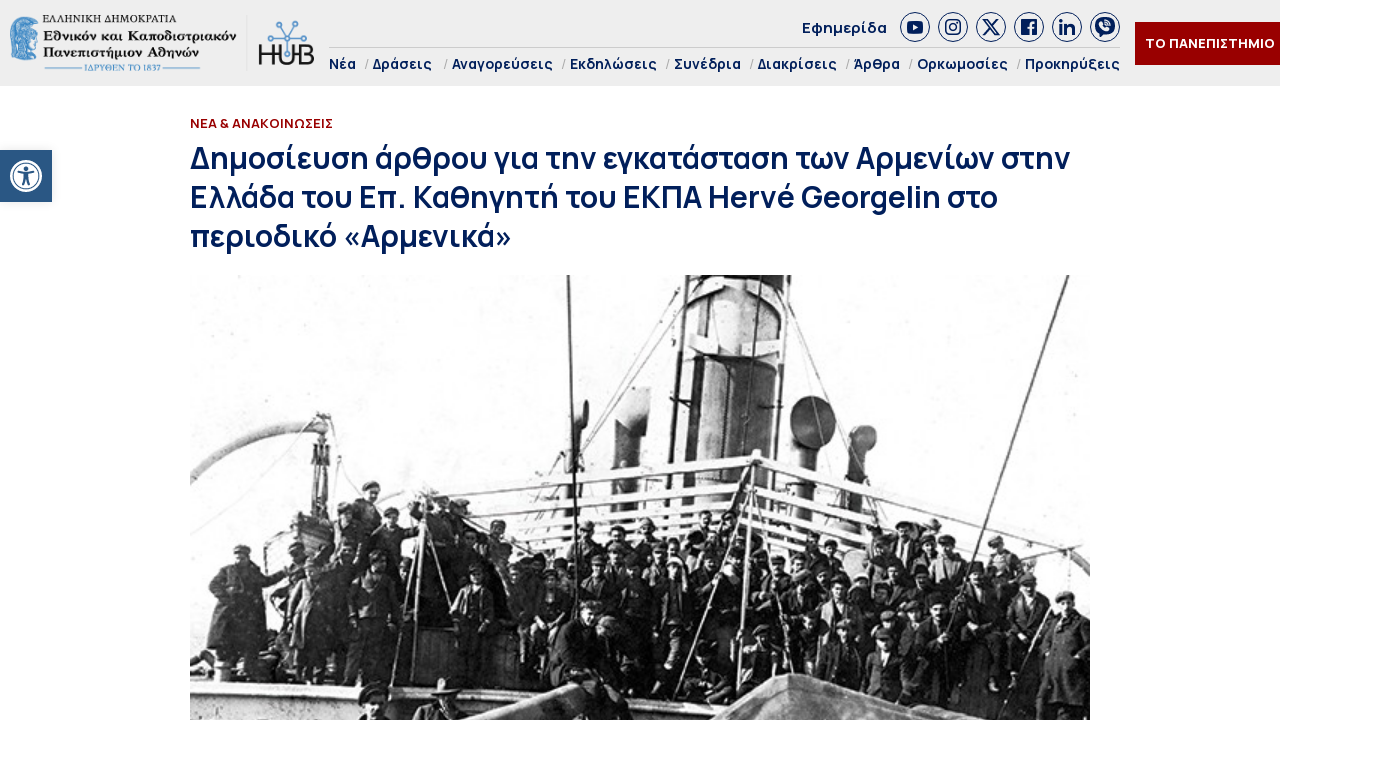

--- FILE ---
content_type: text/html; charset=UTF-8
request_url: https://hub.uoa.gr/publication-of-an-article-by-the-assistant-professor-herve-georgelin-at-armenikagr/
body_size: 26368
content:
<!DOCTYPE html>
<html lang="el" style="    background-color: #FFF;">
<head>
  <meta charset="utf-8">
  <meta name="viewport" content="width=device-width, initial-scale=1">
   <title>Δημοσίευση άρθρου για την εγκατάσταση των Αρμενίων στην Ελλάδα του Επ. Καθηγητή του ΕΚΠΑ Hervé Georgelin στο περιοδικό «Αρμενικά» - Hub ΕΚΠΑ Hub ΕΚΠΑ</title>

  <link rel="preconnect" href="https://fonts.googleapis.com">
  <link rel="preconnect" href="https://fonts.gstatic.com" crossorigin>
  <link href="https://fonts.googleapis.com/css2?family=Manrope:wght@200..800&family=Noto+Serif:ital,wght@0,100..900;1,100..900&display=swap" rel="stylesheet">
  

  <link rel="icon" href="https://hub.uoa.gr/wp-content/uploads/2021/07/cropped-favicon-32x32.png" sizes="32x32">
    
  <meta name='robots' content='index, follow, max-image-preview:large, max-snippet:-1, max-video-preview:-1' />

	<!-- This site is optimized with the Yoast SEO plugin v22.6 - https://yoast.com/wordpress/plugins/seo/ -->
	<meta name="description" content="Για την εγκατάσταση των Αρμενίων στην Ελλάδα, έγραψε ο Ερβέ Ζωρζλέν, καθηγητής ιστορίας στο Πανεπιστήμιο Αθηνών, στο περιοδικό «Αρμενικά» της Αθήνας." />
	<link rel="canonical" href="https://hub.uoa.gr/publication-of-an-article-by-the-assistant-professor-herve-georgelin-at-armenikagr/" />
	<meta property="og:locale" content="el_GR" />
	<meta property="og:type" content="article" />
	<meta property="og:title" content="Δημοσίευση άρθρου για την εγκατάσταση των Αρμενίων στην Ελλάδα του Επ. Καθηγητή του ΕΚΠΑ Hervé Georgelin στο περιοδικό «Αρμενικά» - Hub ΕΚΠΑ" />
	<meta property="og:description" content="Για την εγκατάσταση των Αρμενίων στην Ελλάδα, έγραψε ο Ερβέ Ζωρζλέν, καθηγητής ιστορίας στο Πανεπιστήμιο Αθηνών, στο περιοδικό «Αρμενικά» της Αθήνας." />
	<meta property="og:url" content="https://hub.uoa.gr/publication-of-an-article-by-the-assistant-professor-herve-georgelin-at-armenikagr/" />
	<meta property="og:site_name" content="Hub ΕΚΠΑ" />
	<meta property="article:publisher" content="https://el-gr.facebook.com/uoa.official" />
	<meta property="article:published_time" content="2023-02-28T11:23:10+00:00" />
	<meta property="article:modified_time" content="2023-02-28T11:40:48+00:00" />
	<meta property="og:image" content="https://hub.uoa.gr/wp-content/uploads/2023/02/1923_Kefallonia.jpg" />
	<meta property="og:image:width" content="600" />
	<meta property="og:image:height" content="402" />
	<meta property="og:image:type" content="image/jpeg" />
	<meta name="author" content="Ρουμπίνη Οικονομίδου" />
	<meta name="twitter:card" content="summary_large_image" />
	<meta name="twitter:creator" content="@uoaofficial" />
	<meta name="twitter:site" content="@uoaofficial" />
	<script type="application/ld+json" class="yoast-schema-graph">{"@context":"https://schema.org","@graph":[{"@type":"Article","@id":"https://hub.uoa.gr/publication-of-an-article-by-the-assistant-professor-herve-georgelin-at-armenikagr/#article","isPartOf":{"@id":"https://hub.uoa.gr/publication-of-an-article-by-the-assistant-professor-herve-georgelin-at-armenikagr/"},"author":{"name":"Ρουμπίνη Οικονομίδου","@id":"https://hub.uoa.gr/#/schema/person/94226749d2b16922c37ac7777bd1ac4a"},"headline":"Δημοσίευση άρθρου για την εγκατάσταση των Αρμενίων στην Ελλάδα του Επ. Καθηγητή του ΕΚΠΑ Hervé Georgelin στο περιοδικό «Αρμενικά»","datePublished":"2023-02-28T11:23:10+00:00","dateModified":"2023-02-28T11:40:48+00:00","mainEntityOfPage":{"@id":"https://hub.uoa.gr/publication-of-an-article-by-the-assistant-professor-herve-georgelin-at-armenikagr/"},"wordCount":49,"publisher":{"@id":"https://hub.uoa.gr/#organization"},"image":{"@id":"https://hub.uoa.gr/publication-of-an-article-by-the-assistant-professor-herve-georgelin-at-armenikagr/#primaryimage"},"thumbnailUrl":"https://hub.uoa.gr/wp-content/uploads/2023/02/1923_Kefallonia.jpg","keywords":["Georgelin","Hervé Georgelin","Αζανταμάρντ","Αρμενικά","Τμήμα Τουρκικών Σπουδών και Σύγχρονων Ασιατικών Σπουδών"],"articleSection":["Ανθρωπιστικές, Κοινωνικές Επιστήμες &amp; Τέχνες","Νέα &amp; Ανακοινώσεις"],"inLanguage":"el"},{"@type":"WebPage","@id":"https://hub.uoa.gr/publication-of-an-article-by-the-assistant-professor-herve-georgelin-at-armenikagr/","url":"https://hub.uoa.gr/publication-of-an-article-by-the-assistant-professor-herve-georgelin-at-armenikagr/","name":"Δημοσίευση άρθρου για την εγκατάσταση των Αρμενίων στην Ελλάδα του Επ. Καθηγητή του ΕΚΠΑ Hervé Georgelin στο περιοδικό «Αρμενικά» - Hub ΕΚΠΑ","isPartOf":{"@id":"https://hub.uoa.gr/#website"},"primaryImageOfPage":{"@id":"https://hub.uoa.gr/publication-of-an-article-by-the-assistant-professor-herve-georgelin-at-armenikagr/#primaryimage"},"image":{"@id":"https://hub.uoa.gr/publication-of-an-article-by-the-assistant-professor-herve-georgelin-at-armenikagr/#primaryimage"},"thumbnailUrl":"https://hub.uoa.gr/wp-content/uploads/2023/02/1923_Kefallonia.jpg","datePublished":"2023-02-28T11:23:10+00:00","dateModified":"2023-02-28T11:40:48+00:00","description":"Για την εγκατάσταση των Αρμενίων στην Ελλάδα, έγραψε ο Ερβέ Ζωρζλέν, καθηγητής ιστορίας στο Πανεπιστήμιο Αθηνών, στο περιοδικό «Αρμενικά» της Αθήνας.","breadcrumb":{"@id":"https://hub.uoa.gr/publication-of-an-article-by-the-assistant-professor-herve-georgelin-at-armenikagr/#breadcrumb"},"inLanguage":"el","potentialAction":[{"@type":"ReadAction","target":["https://hub.uoa.gr/publication-of-an-article-by-the-assistant-professor-herve-georgelin-at-armenikagr/"]}]},{"@type":"ImageObject","inLanguage":"el","@id":"https://hub.uoa.gr/publication-of-an-article-by-the-assistant-professor-herve-georgelin-at-armenikagr/#primaryimage","url":"https://hub.uoa.gr/wp-content/uploads/2023/02/1923_Kefallonia.jpg","contentUrl":"https://hub.uoa.gr/wp-content/uploads/2023/02/1923_Kefallonia.jpg","width":600,"height":402,"caption":"1923 Kefallonia"},{"@type":"BreadcrumbList","@id":"https://hub.uoa.gr/publication-of-an-article-by-the-assistant-professor-herve-georgelin-at-armenikagr/#breadcrumb","itemListElement":[{"@type":"ListItem","position":1,"name":"Αρχική","item":"https://hub.uoa.gr/"},{"@type":"ListItem","position":2,"name":"Δημοσίευση άρθρου για την εγκατάσταση των Αρμενίων στην Ελλάδα του Επ. Καθηγητή του ΕΚΠΑ Hervé Georgelin στο περιοδικό «Αρμενικά»"}]},{"@type":"WebSite","@id":"https://hub.uoa.gr/#website","url":"https://hub.uoa.gr/","name":"Hub ΕΚΠΑ","description":"Ενημέρωση για ερευνητικά θέματα του ΕΚΠΑ","publisher":{"@id":"https://hub.uoa.gr/#organization"},"potentialAction":[{"@type":"SearchAction","target":{"@type":"EntryPoint","urlTemplate":"https://hub.uoa.gr/?s={search_term_string}"},"query-input":"required name=search_term_string"}],"inLanguage":"el"},{"@type":"Organization","@id":"https://hub.uoa.gr/#organization","name":"ΕΚΠΑ HUB","url":"https://hub.uoa.gr/","logo":{"@type":"ImageObject","inLanguage":"el","@id":"https://hub.uoa.gr/#/schema/logo/image/","url":"https://hub.uoa.gr/wp-content/uploads/2021/07/uoa_hub_logo-2.png","contentUrl":"https://hub.uoa.gr/wp-content/uploads/2021/07/uoa_hub_logo-2.png","width":519,"height":100,"caption":"ΕΚΠΑ HUB"},"image":{"@id":"https://hub.uoa.gr/#/schema/logo/image/"},"sameAs":["https://el-gr.facebook.com/uoa.official","https://x.com/uoaofficial","https://www.youtube.com/channel/UCz9D6aUKkfItjR6cPrn1OVw"]},{"@type":"Person","@id":"https://hub.uoa.gr/#/schema/person/94226749d2b16922c37ac7777bd1ac4a","name":"Ρουμπίνη Οικονομίδου"}]}</script>
	<!-- / Yoast SEO plugin. -->


		<!-- This site uses the Google Analytics by MonsterInsights plugin v9.11.1 - Using Analytics tracking - https://www.monsterinsights.com/ -->
							<script src="//www.googletagmanager.com/gtag/js?id=G-FHQJ1YX12Q"  data-cfasync="false" data-wpfc-render="false" type="text/javascript" async></script>
			<script data-cfasync="false" data-wpfc-render="false" type="text/javascript">
				var mi_version = '9.11.1';
				var mi_track_user = true;
				var mi_no_track_reason = '';
								var MonsterInsightsDefaultLocations = {"page_location":"https:\/\/hub.uoa.gr\/publication-of-an-article-by-the-assistant-professor-herve-georgelin-at-armenikagr\/"};
								if ( typeof MonsterInsightsPrivacyGuardFilter === 'function' ) {
					var MonsterInsightsLocations = (typeof MonsterInsightsExcludeQuery === 'object') ? MonsterInsightsPrivacyGuardFilter( MonsterInsightsExcludeQuery ) : MonsterInsightsPrivacyGuardFilter( MonsterInsightsDefaultLocations );
				} else {
					var MonsterInsightsLocations = (typeof MonsterInsightsExcludeQuery === 'object') ? MonsterInsightsExcludeQuery : MonsterInsightsDefaultLocations;
				}

								var disableStrs = [
										'ga-disable-G-FHQJ1YX12Q',
									];

				/* Function to detect opted out users */
				function __gtagTrackerIsOptedOut() {
					for (var index = 0; index < disableStrs.length; index++) {
						if (document.cookie.indexOf(disableStrs[index] + '=true') > -1) {
							return true;
						}
					}

					return false;
				}

				/* Disable tracking if the opt-out cookie exists. */
				if (__gtagTrackerIsOptedOut()) {
					for (var index = 0; index < disableStrs.length; index++) {
						window[disableStrs[index]] = true;
					}
				}

				/* Opt-out function */
				function __gtagTrackerOptout() {
					for (var index = 0; index < disableStrs.length; index++) {
						document.cookie = disableStrs[index] + '=true; expires=Thu, 31 Dec 2099 23:59:59 UTC; path=/';
						window[disableStrs[index]] = true;
					}
				}

				if ('undefined' === typeof gaOptout) {
					function gaOptout() {
						__gtagTrackerOptout();
					}
				}
								window.dataLayer = window.dataLayer || [];

				window.MonsterInsightsDualTracker = {
					helpers: {},
					trackers: {},
				};
				if (mi_track_user) {
					function __gtagDataLayer() {
						dataLayer.push(arguments);
					}

					function __gtagTracker(type, name, parameters) {
						if (!parameters) {
							parameters = {};
						}

						if (parameters.send_to) {
							__gtagDataLayer.apply(null, arguments);
							return;
						}

						if (type === 'event') {
														parameters.send_to = monsterinsights_frontend.v4_id;
							var hookName = name;
							if (typeof parameters['event_category'] !== 'undefined') {
								hookName = parameters['event_category'] + ':' + name;
							}

							if (typeof MonsterInsightsDualTracker.trackers[hookName] !== 'undefined') {
								MonsterInsightsDualTracker.trackers[hookName](parameters);
							} else {
								__gtagDataLayer('event', name, parameters);
							}
							
						} else {
							__gtagDataLayer.apply(null, arguments);
						}
					}

					__gtagTracker('js', new Date());
					__gtagTracker('set', {
						'developer_id.dZGIzZG': true,
											});
					if ( MonsterInsightsLocations.page_location ) {
						__gtagTracker('set', MonsterInsightsLocations);
					}
										__gtagTracker('config', 'G-FHQJ1YX12Q', {"forceSSL":"true","link_attribution":"true"} );
										window.gtag = __gtagTracker;										(function () {
						/* https://developers.google.com/analytics/devguides/collection/analyticsjs/ */
						/* ga and __gaTracker compatibility shim. */
						var noopfn = function () {
							return null;
						};
						var newtracker = function () {
							return new Tracker();
						};
						var Tracker = function () {
							return null;
						};
						var p = Tracker.prototype;
						p.get = noopfn;
						p.set = noopfn;
						p.send = function () {
							var args = Array.prototype.slice.call(arguments);
							args.unshift('send');
							__gaTracker.apply(null, args);
						};
						var __gaTracker = function () {
							var len = arguments.length;
							if (len === 0) {
								return;
							}
							var f = arguments[len - 1];
							if (typeof f !== 'object' || f === null || typeof f.hitCallback !== 'function') {
								if ('send' === arguments[0]) {
									var hitConverted, hitObject = false, action;
									if ('event' === arguments[1]) {
										if ('undefined' !== typeof arguments[3]) {
											hitObject = {
												'eventAction': arguments[3],
												'eventCategory': arguments[2],
												'eventLabel': arguments[4],
												'value': arguments[5] ? arguments[5] : 1,
											}
										}
									}
									if ('pageview' === arguments[1]) {
										if ('undefined' !== typeof arguments[2]) {
											hitObject = {
												'eventAction': 'page_view',
												'page_path': arguments[2],
											}
										}
									}
									if (typeof arguments[2] === 'object') {
										hitObject = arguments[2];
									}
									if (typeof arguments[5] === 'object') {
										Object.assign(hitObject, arguments[5]);
									}
									if ('undefined' !== typeof arguments[1].hitType) {
										hitObject = arguments[1];
										if ('pageview' === hitObject.hitType) {
											hitObject.eventAction = 'page_view';
										}
									}
									if (hitObject) {
										action = 'timing' === arguments[1].hitType ? 'timing_complete' : hitObject.eventAction;
										hitConverted = mapArgs(hitObject);
										__gtagTracker('event', action, hitConverted);
									}
								}
								return;
							}

							function mapArgs(args) {
								var arg, hit = {};
								var gaMap = {
									'eventCategory': 'event_category',
									'eventAction': 'event_action',
									'eventLabel': 'event_label',
									'eventValue': 'event_value',
									'nonInteraction': 'non_interaction',
									'timingCategory': 'event_category',
									'timingVar': 'name',
									'timingValue': 'value',
									'timingLabel': 'event_label',
									'page': 'page_path',
									'location': 'page_location',
									'title': 'page_title',
									'referrer' : 'page_referrer',
								};
								for (arg in args) {
																		if (!(!args.hasOwnProperty(arg) || !gaMap.hasOwnProperty(arg))) {
										hit[gaMap[arg]] = args[arg];
									} else {
										hit[arg] = args[arg];
									}
								}
								return hit;
							}

							try {
								f.hitCallback();
							} catch (ex) {
							}
						};
						__gaTracker.create = newtracker;
						__gaTracker.getByName = newtracker;
						__gaTracker.getAll = function () {
							return [];
						};
						__gaTracker.remove = noopfn;
						__gaTracker.loaded = true;
						window['__gaTracker'] = __gaTracker;
					})();
									} else {
										console.log("");
					(function () {
						function __gtagTracker() {
							return null;
						}

						window['__gtagTracker'] = __gtagTracker;
						window['gtag'] = __gtagTracker;
					})();
									}
			</script>
							<!-- / Google Analytics by MonsterInsights -->
		<style id='eventpost-timeline-style-inline-css' type='text/css'>
.event_timeline{overflow-x:hidden;padding:22px 0 0;position:relative}.event_timeline:before{background-color:#000;content:"";height:2px;position:absolute;top:22px;width:100%}.event_timeline .track{align-items:flex-start;display:flex;flex-flow:nowrap;position:relative;transition:all 1s;white-space:nowrap;z-index:0}.event_timeline .event_item{display:inline-block;padding:2.5rem 1rem 1rem;position:relative;text-align:center;white-space:normal}.event_timeline .event_item.event_past{opacity:1}.event_timeline .event_item .anchor{background-color:#000;border-radius:50%;content:"";display:block;height:28px;left:calc(50% - 8px);position:absolute;top:-30px;width:28px}.event_timeline .event_item .anchor:before{background-color:inherit;content:"";display:block;height:2.3rem;left:50%;position:absolute;top:28px;width:1px}.event_timeline .event_item .event_date{font-weight:700}.event_timeline .event_item h5{line-height:1;margin:0;padding:0}.event_timeline .next,.event_timeline .previous{background-color:#000;border-radius:50%;content:"";cursor:pointer;display:block;height:40px;position:absolute;top:1.5px;width:40px;z-index:1}.event_timeline .next:after,.event_timeline .previous:after{border-bottom:3px solid #fff;border-left:3px solid #fff;content:"";font-size:0;height:10px;position:absolute;top:14.8333333333px;transition:left .3s;width:10px;z-index:3}.event_timeline .next{right:0}.event_timeline .next:after{left:11.5px;transform:rotate(-135deg)}.event_timeline .next:focus:after,.event_timeline .next:hover:after{left:14.5px}.event_timeline .previous{display:none;left:0}.event_timeline .previous:after{left:15px;transform:rotate(45deg)}.event_timeline .previous:focus:after,.event_timeline .previous:hover:after{left:12px}

</style>
<link rel='stylesheet' id='event-post-map-css' href='https://hub.uoa.gr/wp-content/plugins/event-post/build/map/event-map.css?ver=6.5.7' type='text/css' media='all' />
<link rel='stylesheet' id='event-post-css' href='https://hub.uoa.gr/wp-content/plugins/event-post/build/front/front.css?ver=1750771719' type='text/css' media='all' />
<link rel='stylesheet' id='dashicons-css' href='https://hub.uoa.gr/wp-includes/css/dashicons.min.css?ver=6.5.7' type='text/css' media='all' />
<link rel='stylesheet' id='trp-language-switcher-style-css' href='https://hub.uoa.gr/wp-content/plugins/translatepress-multilingual/assets/css/trp-language-switcher.css?ver=2.7.6' type='text/css' media='all' />
<link rel='stylesheet' id='pojo-a11y-css' href='https://hub.uoa.gr/wp-content/plugins/pojo-accessibility/modules/legacy/assets/css/style.min.css?ver=1.0.0' type='text/css' media='all' />
<link rel='stylesheet' id='default-style-css' href='https://hub.uoa.gr/wp-content/themes/whsk-ekpa/style.css?ver=6.5.7' type='text/css' media='all' />
<link rel='stylesheet' id='bulma-css' href='https://cdn.jsdelivr.net/npm/bulma@1.0.2/css/bulma.min.css?ver=6.5.7' type='text/css' media='all' />
<link rel='stylesheet' id='slickcss-css' href='https://hub.uoa.gr/wp-content/themes/whsk-ekpa/common/slick/slick.css?ver=1.0' type='text/css' media='all' />
<link rel='stylesheet' id='format-css' href='https://hub.uoa.gr/wp-content/themes/whsk-ekpa/common/css/format.css?ver=2.5' type='text/css' media='all' />
<link rel='stylesheet' id='esg-plugin-settings-css' href='https://hub.uoa.gr/wp-content/plugins/essential-grid/public/assets/css/settings.css?ver=3.1.2.1' type='text/css' media='all' />
<link rel='stylesheet' id='tp-fontello-css' href='https://hub.uoa.gr/wp-content/plugins/essential-grid/public/assets/font/fontello/css/fontello.css?ver=3.1.2.1' type='text/css' media='all' />
<script type="text/javascript" src="https://hub.uoa.gr/wp-content/plugins/google-analytics-for-wordpress/assets/js/frontend-gtag.min.js?ver=9.11.1" id="monsterinsights-frontend-script-js" async="async" data-wp-strategy="async"></script>
<script data-cfasync="false" data-wpfc-render="false" type="text/javascript" id='monsterinsights-frontend-script-js-extra'>/* <![CDATA[ */
var monsterinsights_frontend = {"js_events_tracking":"true","download_extensions":"doc,pdf,ppt,zip,xls,docx,pptx,xlsx","inbound_paths":"[{\"path\":\"\\\/go\\\/\",\"label\":\"affiliate\"},{\"path\":\"\\\/recommend\\\/\",\"label\":\"affiliate\"}]","home_url":"https:\/\/hub.uoa.gr","hash_tracking":"false","v4_id":"G-FHQJ1YX12Q"};/* ]]> */
</script>
<script type="text/javascript" src="https://hub.uoa.gr/wp-includes/js/jquery/jquery.min.js?ver=3.7.1" id="jquery-core-js"></script>
<script type="text/javascript" src="https://hub.uoa.gr/wp-includes/js/jquery/jquery-migrate.min.js?ver=3.4.1" id="jquery-migrate-js"></script>
<script type="text/javascript" src="https://hub.uoa.gr/wp-content/themes/whsk-ekpa/common/js/jquery.min.js?ver=6.5.7" id="localjquery-js"></script>
<script type="text/javascript" id="_tpt-js-before">
/* <![CDATA[ */
 window.ESG ??= {}; ESG.E ??= {}; ESG.E.plugin_url = 'https://hub.uoa.gr/wp-content/plugins/essential-grid/'; ESG.E.tptools = true; ESG.E.waitTptFunc ??= []; ESG.F ??= {}; ESG.F.waitTpt = () => { if ( typeof jQuery==='undefined' || !window?._tpt?.regResource || !ESG?.E?.plugin_url || (!ESG.E.tptools && !SR7?.E?.plugin_url) ) return setTimeout(ESG.F.waitTpt, 29); if (!window._tpt.gsap) window._tpt.regResource({id: 'tpgsap', url : ESG.E.tptools && ESG.E.plugin_url+'/public/assets/js/libs/tpgsap.js' || SR7.E.plugin_url + 'public/js/libs/tpgsap.js'}); _tpt.checkResources(['tpgsap']).then(() => { ESG.E.waitTptFunc.forEach((f) => { typeof f === 'function' && f(); }); ESG.E.waitTptFunc = []; }); }
/* ]]> */
</script>
<script type="text/javascript" src="https://hub.uoa.gr/wp-content/plugins/essential-grid/public/assets/js/libs/tptools.js?ver=6.7.3" id="_tpt-js" async="async" data-wp-strategy="async"></script>
  <script src="https://cdn.onesignal.com/sdks/web/v16/OneSignalSDK.page.js" defer></script>
  <script>
          window.OneSignalDeferred = window.OneSignalDeferred || [];
          OneSignalDeferred.push(async function(OneSignal) {
            await OneSignal.init({
              appId: "9e34bd5c-c42e-4e9d-a714-f092c506dc7c",
              serviceWorkerOverrideForTypical: true,
              path: "https://hub.uoa.gr/wp-content/plugins/onesignal-free-web-push-notifications/sdk_files/",
              serviceWorkerParam: { scope: "/wp-content/plugins/onesignal-free-web-push-notifications/sdk_files/push/onesignal/" },
              serviceWorkerPath: "OneSignalSDKWorker.js",
            });
          });

          // Unregister the legacy OneSignal service worker to prevent scope conflicts
          navigator.serviceWorker.getRegistrations().then((registrations) => {
            // Iterate through all registered service workers
            registrations.forEach((registration) => {
              // Check the script URL to identify the specific service worker
              if (registration.active && registration.active.scriptURL.includes('OneSignalSDKWorker.js.php')) {
                // Unregister the service worker
                registration.unregister().then((success) => {
                  if (success) {
                    console.log('OneSignalSW: Successfully unregistered:', registration.active.scriptURL);
                  } else {
                    console.log('OneSignalSW: Failed to unregister:', registration.active.scriptURL);
                  }
                });
              }
            });
          }).catch((error) => {
            console.error('Error fetching service worker registrations:', error);
          });
        </script>
<link rel="alternate" hreflang="el" href="https://hub.uoa.gr/publication-of-an-article-by-the-assistant-professor-herve-georgelin-at-armenikagr/"/>
<style type="text/css">
#pojo-a11y-toolbar .pojo-a11y-toolbar-toggle a{ background-color: #2a5784;	color: #ffffff;}
#pojo-a11y-toolbar .pojo-a11y-toolbar-overlay, #pojo-a11y-toolbar .pojo-a11y-toolbar-overlay ul.pojo-a11y-toolbar-items.pojo-a11y-links{ border-color: #2a5784;}
body.pojo-a11y-focusable a:focus{ outline-style: solid !important;	outline-width: 1px !important;	outline-color: #FF0000 !important;}
#pojo-a11y-toolbar{ top: 150px !important;}
#pojo-a11y-toolbar .pojo-a11y-toolbar-overlay{ background-color: #ffffff;}
#pojo-a11y-toolbar .pojo-a11y-toolbar-overlay ul.pojo-a11y-toolbar-items li.pojo-a11y-toolbar-item a, #pojo-a11y-toolbar .pojo-a11y-toolbar-overlay p.pojo-a11y-toolbar-title{ color: #333333;}
#pojo-a11y-toolbar .pojo-a11y-toolbar-overlay ul.pojo-a11y-toolbar-items li.pojo-a11y-toolbar-item a.active{ background-color: #2a5784;	color: #ffffff;}
@media (max-width: 767px) { #pojo-a11y-toolbar { top: 40% !important; } }</style><link rel="icon" href="https://hub.uoa.gr/wp-content/uploads/2021/07/cropped-favicon-32x32.png" sizes="32x32" />
<link rel="icon" href="https://hub.uoa.gr/wp-content/uploads/2021/07/cropped-favicon-192x192.png" sizes="192x192" />
<link rel="apple-touch-icon" href="https://hub.uoa.gr/wp-content/uploads/2021/07/cropped-favicon-180x180.png" />
<meta name="msapplication-TileImage" content="https://hub.uoa.gr/wp-content/uploads/2021/07/cropped-favicon-270x270.png" />
</head>

<body class="post-template-default single single-post postid-40797 single-format-standard wp-custom-logo hubuoa translatepress-el"> 
  <header id="SiteHeader" class="is-site-header">
      <div class="wrap-header-cols" style="max-width:1920px;margin-inline:auto">
      <div class="columns level is-mobile">
        <div class="column is-3-desktop is-10-touch is-relative">
          <div class="header-logo">
            <a href="/" class="is-block">
              <img src="https://hub.uoa.gr/wp-content/themes/whsk-ekpa/common/imgs/hubuoa.png" alt="hublogo" />
            </a>
          </div>          
        </div>
        <div class="column is-relative is-hidden-touch">
          <div class="topmenu-row">
            <a href="/tag/efimerida-panepistimio-athinon/">Εφημερίδα</a>
            <div class="socials_wrap">
            <a target="_blank" href="https://www.youtube.com/channel/UCz9D6aUKkfItjR6cPrn1OVw" class="social_item" rel="nofollow" role="link">
              <span class="dashicons dashicons-youtube"></span>
            </a>
            <a target="_blank" href="https://www.instagram.com/nkua.gr/" class="social_item" rel="nofollow" role="link">
              <span class="dashicons dashicons-instagram"></span>
            </a>
            <a target="_blank" href="https://twitter.com/uoaofficial" class="social_item" rel="nofollow" role="link">
<svg fill="#1C4182" xmlns="http://www.w3.org/2000/svg" viewBox="0 0 24 24"><path d="M18.244 2.25h3.308l-7.227 8.26 8.502 11.24H16.17l-5.214-6.817L4.99 21.75H1.68l7.73-8.835L1.254 2.25H8.08l4.713 6.231zm-1.161 17.52h1.833L7.084 4.126H5.117z"/></svg>
            </a>
            <a target="_blank" href="https://el-gr.facebook.com/uoa.official" class="social_item" rel="nofollow" role="link">
            <span class="dashicons dashicons-facebook"></span>
            </a>
            <a target="_blank" href="https://www.linkedin.com/school/ethnikon-kai-kapodistriakon-panepistimion-athinon" class="social_item" rel="nofollow" role="link">
          <span class="dashicons dashicons-linkedin"></span>
            </a>
            <a target="_blank" class="social_item" href="https://invite.viber.com/?g2=AQAGhtIgsKpqZFDapSA2UcnmO38vY6LLKUvH4TaR0IaNoLC3KSBK9pi5ihRjxi1m">
<svg height="64" width="64" xmlns="http://www.w3.org/2000/svg" viewBox="0 0 32 32" xml:space="preserve"><path d="M16 0C8.1 0 0 1.7 0 14c0 6.6 2.3 10.7 7 12.6v3.7c0 .7.4 1.3 1 1.6.2.1.5.1.7.1.4 0 .9-.2 1.2-.5l3.6-3.6c.8 0 1.6.1 2.5.1 7.9 0 16-1.7 16-14S23.9 0 16 0zm-.5 10.2c1.8 0 3.3 1.5 3.3 3.3 0 .6-.4 1-1 1s-1-.4-1-1c0-.7-.6-1.3-1.3-1.3-.6 0-1-.4-1-1s.4-1 1-1zm-1-2.1c0-.6.4-1 1-1 3.5 0 6.4 2.9 6.4 6.4 0 .6-.4 1-1 1s-1-.4-1-1c0-2.4-2-4.4-4.4-4.4-.6 0-1-.5-1-1zm8.2 12.4c-.4 1.2-1.9 2.2-3.2 2.4-.3.1-.6.1-1 .1-.8 0-2-.2-4.1-1.1-2.4-1-4.8-3.1-6.7-5.8V16c-.6-.9-1.7-2.6-1.7-4.4 0-2.2 1.1-3.3 1.5-3.8.6-.5 1.3-.8 2.1-.8h.5c.7 0 1.2.2 1.7 1.2l.4.8c.3.8.7 1.7.8 1.8.3.6.3 1.1 0 1.6-.1.3-.3.5-.5.7-.1.2-.2.3-.3.3l-.2.2c.3.5.9 1.4 1.7 2.1 1.2 1.1 2.1 1.4 2.6 1.6.2-.2.4-.6.7-.9l.1-.2c.5-.7 1.3-.9 2.1-.6.4.2 2.6 1.2 2.6 1.2l.2.1c.3.2.7.3.9.7.3.9 0 2.2-.2 2.9zm1.3-6c-.6 0-1-.4-1-1C23 9.4 19.6 6 15.5 6c-.6 0-1-.4-1-1s.4-1 1-1c5.2 0 9.5 4.3 9.5 9.5 0 .6-.4 1-1 1z"/></svg>                
              </a>
          </div>
          </div>
          <div class="main-menu">
            <ul class="menu-container">
                            <li><a href="/nea/">Νέα</a></li>
              <li class="has-submenu"><a href="/category/actions/">Δράσεις</a>
                <ul class="is-submenu">
                  <li><a href="/category/extroversion/">Eξωστρέφεια</a></li>
                  <li><a href="/category/uoa-and-the-city	/">Το ΕΚΠΑ στην Πόλη</a></li>
                </ul>
              </li>
              <li><a href="/category/emeritus-ceremonies/">Αναγορεύσεις</a></li>
              <li><a href="/category/events/">Εκδηλώσεις</a></li>
              <li><a href="/category/conferences/">Συνέδρια</a></li>
              <li><a href="/category/distinctions/">Διακρίσεις</a></li>
              <li><a href="/category/posts/">Άρθρα</a></li>
              <li><a href="/category/inaugurations/">Ορκωμοσίες</a></li>
              <li><a href="/category/proclamations/">Προκηρύξεις</a></li>
              
            </ul>
          </div>
        </div>
                <div class="column is-narrow">
          <div class="is-flex is-align-items-center">
          <div class="is-hidden-touch">
            <div class="header-items is-flex is-justify-content-flex-end is-align-items-center">
            <div class="univercity-button"><a href="/the-university/">ΤΟ ΠΑΝΕΠΙΣΤΗΜΙΟ</a></div>
            <div class="lang">
              <a href="https://hub.uoa.gr/en/" target="_blank">
                <img src="https://hub.uoa.gr/wp-content/themes/whsk-ekpa/common/imgs/flag_en.png" alt="flag_en">
              </a>
            </div>
          </div>
          </div>
          <div id="burger-menu" class="burger-lines burger-area">
            <span></span>
            <span></span>
            <span></span>            
          </div>
          </div>
        </div>
      </div>
      </div>
  </header>
<style>
.inner-container{max-width:900px;margin:0 auto}
.post_content{margin-top:20px;width:100%;margin-inline:auto;font-size:18px;line-height:1.45;color:#0f0f0f}
.post_content h1,.post_content h2,.post_content h3,.post_content h4,.post_content h5,.post_content h6,.post_content p{margin-bottom:20px}
.article-header .header-image{margin-top:20px;text-align:center}
.article-header .header-image img{width:100%;height:100%;object-fit:cover}
.single-page{padding-bottom:3rem;margin-top:3rem;border-bottom:1px solid #ddd;margin-bottom:3rem}
table,td,th{border:1px solid #000;border-collapse:collapse}
td{padding:5px;font-size:12px}
tr:nth-child(2n){background-color:#f2f2f2}
tr:nth-child(odd){background-color:#fff}
ol{margin-bottom:20px;margin-left:20px}
li{list-style-position:inside}
.post_content ul li,  
.post_content ol li{margin-bottom:20px}  
.post-meta{border-bottom:1px solid #ccc;display:flex;justify-content:space-between;align-items:center}
.post-meta .date{font-size:13px;color: rgba(0, 0, 0, .6)}
.sidebar{max-width:330px;padding:0 20px;margin:0 auto;position:-webkit-sticky;position:sticky;top:120px}
.socials_wrap{border-bottom:0;margin-bottom:0;padding-bottom:0}
</style>

  <main class="single-page">
    <!-- <div class="container"> -->
      <!-- <div class="inner-container"> -->
        <div class="columns is-multiline">
          <div class="column is-full">
            <div class="container">
              <div class="inner-container">
                <header class="article-header">
                  <span class="label-item">
                    Νέα &amp; Ανακοινώσεις                  </span>
                  <h1 class="is-size-1-desktop is-size-2-touch o-head">Δημοσίευση άρθρου για την εγκατάσταση των Αρμενίων στην Ελλάδα του Επ. Καθηγητή του ΕΚΠΑ Hervé Georgelin στο περιοδικό «Αρμενικά»</h1>
                  <div class="header-image ">
                    <img width="600" height="402" src="https://hub.uoa.gr/wp-content/uploads/2023/02/1923_Kefallonia.jpg" class="imagefit wp-post-image" alt="Δημοσίευση άρθρου για την εγκατάσταση των Αρμενίων στην Ελλάδα του Επ. Καθηγητή του ΕΚΠΑ Hervé Georgelin στο περιοδικό «Αρμενικά»" decoding="async" fetchpriority="high" srcset="https://hub.uoa.gr/wp-content/uploads/2023/02/1923_Kefallonia.jpg 600w, https://hub.uoa.gr/wp-content/uploads/2023/02/1923_Kefallonia-300x201.jpg 300w, https://hub.uoa.gr/wp-content/uploads/2023/02/1923_Kefallonia-18x12.jpg 18w, https://hub.uoa.gr/wp-content/uploads/2023/02/1923_Kefallonia-370x248.jpg 370w, https://hub.uoa.gr/wp-content/uploads/2023/02/1923_Kefallonia-470x315.jpg 470w" sizes="(max-width: 600px) 100vw, 600px" />                  </div>
                  <div class="post-meta">
                    <span class="date"></span>
                    <div class="socials_wrap">
                      <a onclick="window.open(this.href, 'mywin', 'left=20,top=20,width=550,height=550,toolbar=1,resizable=0'); return false;" href="https://twitter.com/intent/tweet?text=Δημοσίευση άρθρου για την εγκατάσταση των Αρμενίων στην Ελλάδα του Επ. Καθηγητή του ΕΚΠΑ Hervé Georgelin στο περιοδικό «Αρμενικά»+https://hub.uoa.gr/publication-of-an-article-by-the-assistant-professor-herve-georgelin-at-armenikagr/" target="_blank">
                        <svg xmlns="http://www.w3.org/2000/svg" viewBox="0 0 50 50" width="20px" height="20px"><path fill="#011F5B" d="M 6.9199219 6 L 21.136719 26.726562 L 6.2285156 44 L 9.40625 44 L 22.544922 28.777344 L 32.986328 44 L 43 44 L 28.123047 22.3125 L 42.203125 6 L 39.027344 6 L 26.716797 20.261719 L 16.933594 6 L 6.9199219 6 z"/></svg>
                      </a>
                      <a onclick="window.open(this.href, 'mywin', 'left=50,top=50,width=550,height=550,toolbar=1,resizable=0'); return false;" href="https://www.facebook.com/sharer/sharer.php?u=https://hub.uoa.gr/publication-of-an-article-by-the-assistant-professor-herve-georgelin-at-armenikagr/&t=Δημοσίευση άρθρου για την εγκατάσταση των Αρμενίων στην Ελλάδα του Επ. Καθηγητή του ΕΚΠΑ Hervé Georgelin στο περιοδικό «Αρμενικά»" target="_blank">
                        <span class="dashicons dashicons-facebook"></span>
                      </a>
                      <a onclick="window.open(this.href, 'mywin', 'left=20,top=20,width=550,height=550,toolbar=1,resizable=0'); return false;" class='linked-share share-butn' taget="_blank" href="https://www.linkedin.com/shareArticle?mini=true&url=https://hub.uoa.gr/publication-of-an-article-by-the-assistant-professor-herve-georgelin-at-armenikagr/&title=Δημοσίευση άρθρου για την εγκατάσταση των Αρμενίων στην Ελλάδα του Επ. Καθηγητή του ΕΚΠΑ Hervé Georgelin στο περιοδικό «Αρμενικά»&summary=Για την εγκατάσταση των Αρμενίων στην Ελλάδα, έγραψε ο Ερβέ Ζωρζλέν, καθηγητής ιστορίας στο Πανεπιστήμιο Αθηνών, στο περιοδικό «Αρμενικά» της Αθήνας. &source=hub.uoa.gr">
                        <span class="dashicons dashicons-linkedin"></span>
                      </a>
                  </div>
                  </div>
                </header>
              </div>
            </div>
          </div>
          <div class="column is-full">
            <div class="maxgridrow" style="max-width:1920px;margin-inline:auto">
            <div class="main-container sticky-container">
              <div class="columns">
                <div class="column is-3-desktop is-hidden-touch">
                  <div class="sidebar-left sidebar sticky-bar">
                                        <article class="is-relative">
                        <div class="article-image mb-4">
                          <figure class="thumb-holder">
                                                          <a href="https://hub.uoa.gr/191-kathigites-kai-kathigitries-tou-ekpa-anamesa-stous-koryfaious-epistimones-pagkosmiws/">
                                <img src="https://hub.uoa.gr/wp-content/uploads/2005/09/photo_5963006674371463406_y-1024x576.jpg" class="imagefit" />
                              </a>
                                                      </figure>
                        </div>
                        <div class="article-mask">
                                                    <a href="https://hub.uoa.gr/191-kathigites-kai-kathigitries-tou-ekpa-anamesa-stous-koryfaious-epistimones-pagkosmiws/">
                            <h3 class="o-head is-size-normal">191 Καθηγητές και Καθηγήτριες του ΕΚΠΑ ανάμεσα στους κορυφαίους επιστήμονες παγκοσμίως</h3>
                          </a>
                        </div>
                      </article>
                                        </div>
                </div>
                <div class="column">
                  <div class="container">
                    <div class="inner-container">
                      <div class="post_content">
                        <div class="wp-block-image">
<figure class="alignleft size-large is-resized"><img decoding="async" src="https://hub.uoa.gr/wp-content/uploads/2022/09/20220119_132855-1.jpg" alt="" width="168" height="251"/></figure></div>


<p>Για την εγκατάσταση των Αρμενίων στην Ελλάδα, έγραψε ο Ερβέ Ζωρζλέν, καθηγητής ιστορίας στο Πανεπιστήμιο Αθηνών, στο περιοδικό «Αρμενικά» της Αθήνας. <br>Διαβάστε το άρθρο του: <strong>«Οι Αρμένιοι πρόσφυγες στην Ελλάδα, 1922-1949: Τόπος μόνιμης εγκατάστασης ή μεταβατικός σταθμός για άλλους τόπους;»</strong>, στη διεύθυνση:&nbsp;<a href="https://armenika.gr/istoria/83-istoriki-ereuna/1066-armenioi-prosfyges-ellada-1922-1949" target="_blank" rel="noreferrer noopener">https://armenika.gr/istoria/83-istoriki-ereuna/1066-armenioi-prosfyges-ellada-1922-1949</a></p>



<p>Ο Ερβέ Ζωρζλέν (Hervé Alain René Georgelin) είναι Επίκουρος Καθηγητής Ιστορίας, στο Τμήμα Τουρκικών Σπουδών και Σύγχρονων Ασιατικών Σπουδών, της Σχολής Οικονομικών και Πολιτικών Επιστημών, του Εθνικού Καποδιστριακού Πανεπιστημίου Αθηνών.&nbsp;<a href="http://www.turkmas.uoa.gr/an8ropino-dynamiko/melh-dep/herve-georgelin.html" target="_blank" rel="noreferrer noopener">http://www.turkmas.uoa.gr/an8ropino-dynamiko/melh-dep/herve-georgelin.html</a></p>



<p>Τα «Αρμενικά» είναι τριμηνιαίο ελληνόφωνο περιοδικό, το οποίο εκδίδεται από τον αρμενικό σύλλογο Αζανταμάρντ της Αθήνας.</p>



<p>Photo: Hervé Georgelin, Lecteur en histoire au Département d’Études Turques et Études Asiatiques Contemporaines, Université Nationale et Capodistrienne d’Athènes.</p>
 
                      </div>
                    </div>
                  </div>
                </div>
                <div class="column is-3-desktop is-hidden-touch">
                  <div class="sidebar-right sidebar sticky-bar">
                                      <article class="is-relative">
                      <div class="article-image mb-4">
                        <figure class="thumb-holder">
                                                      <a href="https://hub.uoa.gr/egkainia-tou-ethnikou-kai-kapodistriakou-panepistimiou-athinon-parartima-kyprou-istoriki-stigmi-gia-tin-elliniki-kai-kypriaki-anotati-ekpaidefsi/">
                              <img src="https://hub.uoa.gr/wp-content/uploads/2005/11/NIC_7028_4896x3264-1024x683.jpg" class="imagefit" />
                            </a>
                                                  </figure>
                      </div>
                      <div class="article-mask">
                                                <a href="https://hub.uoa.gr/egkainia-tou-ethnikou-kai-kapodistriakou-panepistimiou-athinon-parartima-kyprou-istoriki-stigmi-gia-tin-elliniki-kai-kypriaki-anotati-ekpaidefsi/">
                          <h3 class="o-head is-size-normal">Εγκαίνια του Εθνικού και Καποδιστριακού Πανεπιστημίου Αθηνών &#8211; Παράρτημα Κύπρου: Ιστορική στιγμή για την ελληνική και κυπριακή ανώτατη εκπαίδευση</h3>
                        </a>
                      </div>
                    </article>
                                      </div>
                </div>
              </div>
            </div>
            </div>
          </div>
        </div>
        
        
      <!-- </div> -->
    <!-- </div> -->
  </main>

  
<section class="home-section ">
  <div class="container">
    <style>
  .home-section a:hover h3 {
    text-decoration: underline;
  }
</style>
<div class="columns is-multiline is-variable is-8-desktop">
  <div class="column is-full">
    <div class="wrap-section-title">
            <a href="/category/arts-humanities/">
        <h2 class="section-title">Ανθρωπιστικές, Κοινωνικές Επιστήμες &amp; Τέχνες</h2>
      </a>
          </div>
  </div>


  <div class="column is-full">
    <div class="wrap__columns onerow__cols">
      <div class="columns is-multiline is-variable is-8-desktop">
                      <div class=" col__1 column is-4-desktop is-full-touch is-relative br">
           <article class="is-relative">
  <div class="article-image mb-4">
        
    <figure class="thumb-holder ">
      <a href="https://hub.uoa.gr/synavlia-tis-orchistras-domatiou-tmimatos-mousikon-spoudon-ekpa-sto-olybia-mousiko-dimotiko-theatro-maria-kallas/">
        <img width="1024" height="856" src="https://hub.uoa.gr/wp-content/uploads/2026/01/Unknown-1-1024x856.jpeg" class="imagefit wp-post-image" alt="Συναυλία της Ορχήστρας Δωματίου Τμήματος Μουσικών Σπουδών ΕΚΠΑ στο Ολύμπια Μουσικό Δημοτικό Θέατρο «Μαρία Κάλλας» &#8211; Προσβάσιμη σε άτομα με δυσκολίες μνήμης ή άνοια και τις οικογένειές τους" decoding="async" srcset="https://hub.uoa.gr/wp-content/uploads/2026/01/Unknown-1-1024x856.jpeg 1024w, https://hub.uoa.gr/wp-content/uploads/2026/01/Unknown-1-300x251.jpeg 300w, https://hub.uoa.gr/wp-content/uploads/2026/01/Unknown-1-768x642.jpeg 768w, https://hub.uoa.gr/wp-content/uploads/2026/01/Unknown-1-1536x1284.jpeg 1536w, https://hub.uoa.gr/wp-content/uploads/2026/01/Unknown-1-14x12.jpeg 14w, https://hub.uoa.gr/wp-content/uploads/2026/01/Unknown-1.jpeg 1810w" sizes="(max-width: 1024px) 100vw, 1024px" />      </a>
    </figure>
  </div>
  <div class="article-mask">
    <span class="label-item">
    </span>
    <a href="https://hub.uoa.gr/synavlia-tis-orchistras-domatiou-tmimatos-mousikon-spoudon-ekpa-sto-olybia-mousiko-dimotiko-theatro-maria-kallas/">
      <h3 class="o-head is-size-3-desktop is-size-normal">
        Συναυλία της Ορχήστρας Δωματίου Τμήματος Μουσικών Σπουδών ΕΚΠΑ στο Ολύμπια Μουσικό Δημοτικό Θέατρο «Μαρία Κάλλας» &#8211; Προσβάσιμη σε άτομα με δυσκολίες μνήμης ή άνοια και τις οικογένειές τους      </h3>
    </a>
        <div class="desc mt-3">
      <p class="is-size-4">To Εργαστήριο Μουσικής Γνωσιακών Επιστημών και Κοινότητας και η Ορχήστρα Δωματίου του Τμήματος Μουσικών Σπουδών ΕΚΠΑ σε συνεργασία με τον Οργανισμό Πολιτισμού, Αθλητισμού &amp; Νεολαίας του Δήμου Αθηναίων και την υποστήριξη της Εταιρείας Alzheimer Αθηνών για τρίτη συνεχή χρονιά πραγματοποιεί συναυλία φιλική στο κοινό. Το Σάββατο, 10 Ιανουαρίου 2026, ώρα 12:30 η Ορχήστρα του ΤΜΣ [&hellip;]</p>
    </div>
      </div>
</article>        </div>

        
                <div class="is-hidden-touch col__2 column is-4-desktop is-full-touch is-relative br">
           <article class="is-relative">
  <div class="article-image mb-4">
        
    <figure class="thumb-holder ">
      <a href="https://hub.uoa.gr/prosklisi-ekdilosis-endiaferontos-gia-spoudes-sto-paidagogiko-tmima-dimotikis-ekpaidefsis-ekpa-parartima-kyprou/">
        <img width="558" height="414" src="https://hub.uoa.gr/wp-content/uploads/2025/12/IMG_1616-1.jpeg" class="imagefit wp-post-image" alt="Πρόσκληση Εκδήλωσης Ενδιαφέροντος για σπουδές στο Παιδαγωγικό Τμήμα Δημοτικής Εκπαίδευσης ΕΚΠΑ – Παράρτημα Κύπρου" decoding="async" srcset="https://hub.uoa.gr/wp-content/uploads/2025/12/IMG_1616-1.jpeg 558w, https://hub.uoa.gr/wp-content/uploads/2025/12/IMG_1616-1-300x223.jpeg 300w, https://hub.uoa.gr/wp-content/uploads/2025/12/IMG_1616-1-16x12.jpeg 16w" sizes="(max-width: 558px) 100vw, 558px" />      </a>
    </figure>
  </div>
  <div class="article-mask">
    <span class="label-item">
    </span>
    <a href="https://hub.uoa.gr/prosklisi-ekdilosis-endiaferontos-gia-spoudes-sto-paidagogiko-tmima-dimotikis-ekpaidefsis-ekpa-parartima-kyprou/">
      <h3 class="o-head is-size-3-desktop is-size-normal">
        Πρόσκληση Εκδήλωσης Ενδιαφέροντος για σπουδές στο Παιδαγωγικό Τμήμα Δημοτικής Εκπαίδευσης ΕΚΠΑ – Παράρτημα Κύπρου      </h3>
    </a>
        <div class="desc mt-3">
      <p class="is-size-4">Το Παιδαγωγικό Τμήμα Δημοτικής Εκπαίδευσης, του Εθνικού και Καποδιστριακού Πανεπιστημίου Αθηνών (ΕΚΠΑ) – Παράρτημα Κύπρου (Λευκωσία), σας προσκαλεί όπως εκδηλώσετε το ενδιαφέρον σας για σπουδές το 2026 στο ελληνόφωνο Προπτυχιακό Πρόγραμμα Σπουδών Δημοτικής Εκπαίδευσης, διάρκειας οκτώ (8) εξαμήνων, το οποίο οδηγεί στην απονομή Τίτλου Σπουδών (ΠΤΥΧΙΟ), σύμφωνα με την κείμενη νομοθεσία, υποβάλλοντας τη συνημμένη εκδήλωση ενδιαφέροντος [&hellip;]</p>
    </div>
      </div>
</article>        </div>

        
                <div class="is-hidden-touch col__3 column is-4-desktop is-full-touch is-relative ">
           <article class="is-relative">
  <div class="article-image mb-4">
        
    <figure class="thumb-holder ">
      <a href="https://hub.uoa.gr/prosklisi-ekdilosis-endiaferontos-gia-spoudes-sto-tmima-klasikon-spoudon-ekpa-parartima-kyprou/">
        <img width="558" height="414" src="https://hub.uoa.gr/wp-content/uploads/2025/12/IMG_1616-1.jpeg" class="imagefit wp-post-image" alt="Πρόσκληση Εκδήλωσης Ενδιαφέροντος για σπουδές στο αγγλόφωνο Προπτυχιακό Πρόγραμμα Σπουδών BA in the Archaeology, History and Literature of Ancient Greece, Τμήμα Κλασικών Σπουδών (ΕΚΠΑ) – Παράρτημα Κύπρου" decoding="async" srcset="https://hub.uoa.gr/wp-content/uploads/2025/12/IMG_1616-1.jpeg 558w, https://hub.uoa.gr/wp-content/uploads/2025/12/IMG_1616-1-300x223.jpeg 300w, https://hub.uoa.gr/wp-content/uploads/2025/12/IMG_1616-1-16x12.jpeg 16w" sizes="(max-width: 558px) 100vw, 558px" />      </a>
    </figure>
  </div>
  <div class="article-mask">
    <span class="label-item">
    </span>
    <a href="https://hub.uoa.gr/prosklisi-ekdilosis-endiaferontos-gia-spoudes-sto-tmima-klasikon-spoudon-ekpa-parartima-kyprou/">
      <h3 class="o-head is-size-3-desktop is-size-normal">
        Πρόσκληση Εκδήλωσης Ενδιαφέροντος για σπουδές στο αγγλόφωνο Προπτυχιακό Πρόγραμμα Σπουδών BA in the Archaeology, History and Literature of Ancient Greece, Τμήμα Κλασικών Σπουδών (ΕΚΠΑ) – Παράρτημα Κύπρου      </h3>
    </a>
        <div class="desc mt-3">
      <p class="is-size-4">Το Τμήμα Κλασικών Σπουδών, του Εθνικού και Καποδιστριακού Πανεπιστημίου Αθηνών (ΕΚΠΑ) – Παράρτημα Κύπρου (Λευκωσία), σας προσκαλεί όπως εκδηλώσετε το ενδιαφέρον σας για σπουδές το 2026 στο αγγλόφωνο Προπτυχιακό Πρόγραμμα Σπουδών BA in the Archaeology, History and Literature of Ancient Greece διάρκειας οκτώ (8) εξαμήνων, το οποίο οδηγεί στην απονομή τίτλου σπουδών (ΠΤΥΧΙΟ), σύμφωνα με την κείμενη νομοθεσία, υποβάλλοντας τη συνημμένη εκδήλωση ενδιαφέροντος / αίτηση. [&hellip;]</p>
    </div>
      </div>
</article>        </div>

                  <div class="column is-full is-hidden-touch">
            <div class="sep"></div>
          </div>
        
                <div class="is-hidden-touch col__4 column is-4-desktop is-full-touch is-relative br">
           <article class="is-relative">
  <div class="article-image mb-4">
        
    <figure class="thumb-holder ">
      <a href="https://hub.uoa.gr/apo-tis-michanes-anazitisis-stis-michanes-etoimis-apantisis/">
        <img width="1024" height="683" src="https://hub.uoa.gr/wp-content/uploads/2005/12/shutterstock-1024x683.jpg" class="imagefit wp-post-image" alt="Από τις μηχανές αναζήτησης στις μηχανές έτοιμης απάντησης" decoding="async" srcset="https://hub.uoa.gr/wp-content/uploads/2005/12/shutterstock-1024x683.jpg 1024w, https://hub.uoa.gr/wp-content/uploads/2005/12/shutterstock-300x200.jpg 300w, https://hub.uoa.gr/wp-content/uploads/2005/12/shutterstock-768x512.jpg 768w, https://hub.uoa.gr/wp-content/uploads/2005/12/shutterstock-1536x1024.jpg 1536w, https://hub.uoa.gr/wp-content/uploads/2005/12/shutterstock-18x12.jpg 18w, https://hub.uoa.gr/wp-content/uploads/2005/12/shutterstock.jpg 1600w" sizes="(max-width: 1024px) 100vw, 1024px" />      </a>
    </figure>
  </div>
  <div class="article-mask">
    <span class="label-item">
    </span>
    <a href="https://hub.uoa.gr/apo-tis-michanes-anazitisis-stis-michanes-etoimis-apantisis/">
      <h3 class="o-head is-size-3-desktop is-size-normal">
        Από τις μηχανές αναζήτησης στις μηχανές έτοιμης απάντησης      </h3>
    </a>
        <div class="desc mt-3">
      <p class="is-size-4">* Γράφει η Μαρίνα Ρήγου, Επίκουρη Καθηγήτρια στο Τμήμα Επικοινωνίας και Μέσων Μαζικής Ενημέρωσης του Πανεπιστημίου Αθηνών. Εφημερίδα «Πανεπιστήμιο Αθηνών», Φύλλο 5, κυκλοφόρησε με «Το Βήμα της Κυριακής» 23 Νοεμβρίου 2025. Η σταδιακή ενσωμάτωση της Τεχνητής Νοημοσύνης (ΤΝ) στις μηχανές αναζήτησης προκαλεί βαθιά μεταβολή στη δομή και λειτουργία του διαδικτύου και, ειδικότερα, του Παγκόσμιου Ιστού [&hellip;]</p>
    </div>
      </div>
</article>        </div>

        
                <div class="is-hidden-touch col__5 column is-4-desktop is-full-touch is-relative br">
           <article class="is-relative">
  <div class="article-image mb-4">
        
    <figure class="thumb-holder ">
      <a href="https://hub.uoa.gr/teleti-anagorefsis-tou-skinotheti-kinimatografou-k-fotou-labrinou-se-epitimo-didaktora-tou-tmimatos-psifiakon-technon-kai-kinimatografou-tou-panepistimiou-athinon/">
        <img width="1024" height="576" src="https://hub.uoa.gr/wp-content/uploads/2025/12/Untitled-design-1024x576.png" class="imagefit wp-post-image" alt="Τελετή αναγόρευσης του σκηνοθέτη κινηματογράφου κ. Φώτου Λαμπρινού σε επίτιμο διδάκτορα του Τμήματος Ψηφιακών Τεχνών και Κινηματογράφου του Πανεπιστημίου Αθηνών" decoding="async" srcset="https://hub.uoa.gr/wp-content/uploads/2025/12/Untitled-design-1024x576.png 1024w, https://hub.uoa.gr/wp-content/uploads/2025/12/Untitled-design-300x169.png 300w, https://hub.uoa.gr/wp-content/uploads/2025/12/Untitled-design-768x432.png 768w, https://hub.uoa.gr/wp-content/uploads/2025/12/Untitled-design-1536x864.png 1536w, https://hub.uoa.gr/wp-content/uploads/2025/12/Untitled-design-18x10.png 18w, https://hub.uoa.gr/wp-content/uploads/2025/12/Untitled-design.png 1920w" sizes="(max-width: 1024px) 100vw, 1024px" />      </a>
    </figure>
  </div>
  <div class="article-mask">
    <span class="label-item">
    </span>
    <a href="https://hub.uoa.gr/teleti-anagorefsis-tou-skinotheti-kinimatografou-k-fotou-labrinou-se-epitimo-didaktora-tou-tmimatos-psifiakon-technon-kai-kinimatografou-tou-panepistimiou-athinon/">
      <h3 class="o-head is-size-3-desktop is-size-normal">
        Τελετή αναγόρευσης του σκηνοθέτη κινηματογράφου κ. Φώτου Λαμπρινού σε επίτιμο διδάκτορα του Τμήματος Ψηφιακών Τεχνών και Κινηματογράφου του Πανεπιστημίου Αθηνών      </h3>
    </a>
        <div class="desc mt-3">
      <p class="is-size-4">Την 19η Δεκεμβρίου 2025, ημέρα Παρασκευή και ώρα 19.00 στη Μεγάλη Αίθουσα του Εθνικού και Καποδιστριακού Πανεπιστημίου Αθηνών, θα αναγορευθεί επίτιμος διδάκτορας του Τμήματος Ψηφιακών Τεχνών και Κινηματογράφου της Σχολής Οικονομικών και Πολιτικών Επιστημών του Πανεπιστημίου Αθηνών, ο σκηνοθέτης κινηματογράφου κύριος Φώτος Λαμπρινός. Πρόγραμμα Προσφώνηση από τον Πρύτανη του Εθνικού και Καποδιστριακού Πανεπιστημίου Αθηνών, Καθηγητή [&hellip;]</p>
    </div>
      </div>
</article>        </div>

        
                <div class="is-hidden-touch col__6 column is-4-desktop is-full-touch is-relative ">
           <article class="is-relative">
  <div class="article-image mb-4">
        
    <figure class="thumb-holder ">
      <a href="https://hub.uoa.gr/didasketai-to-ntokimanter-strongylo-trapezi-sto-festival-ntokimanter-chalkidas-se-syndiorganosi-me-to-tmima-psifiakon-technon-kai-kinimatografou/">
        <img width="1024" height="537" src="https://hub.uoa.gr/wp-content/uploads/2025/12/festival-1024x537.jpg" class="imagefit wp-post-image" alt="«Διδάσκεται το ντοκιμαντέρ;»  Στρογγυλό τραπέζι στο Φεστιβάλ Ντοκιμαντέρ Χαλκίδας σε συνδιοργάνωση με το Τμήμα Ψηφιακών Τεχνών και Κινηματογράφου" decoding="async" srcset="https://hub.uoa.gr/wp-content/uploads/2025/12/festival-1024x537.jpg 1024w, https://hub.uoa.gr/wp-content/uploads/2025/12/festival-300x157.jpg 300w, https://hub.uoa.gr/wp-content/uploads/2025/12/festival-768x402.jpg 768w, https://hub.uoa.gr/wp-content/uploads/2025/12/festival-1536x805.jpg 1536w, https://hub.uoa.gr/wp-content/uploads/2025/12/festival-18x9.jpg 18w, https://hub.uoa.gr/wp-content/uploads/2025/12/festival-1200x630.jpg 1200w, https://hub.uoa.gr/wp-content/uploads/2025/12/festival.jpg 2048w" sizes="(max-width: 1024px) 100vw, 1024px" />      </a>
    </figure>
  </div>
  <div class="article-mask">
    <span class="label-item">
    </span>
    <a href="https://hub.uoa.gr/didasketai-to-ntokimanter-strongylo-trapezi-sto-festival-ntokimanter-chalkidas-se-syndiorganosi-me-to-tmima-psifiakon-technon-kai-kinimatografou/">
      <h3 class="o-head is-size-3-desktop is-size-normal">
        «Διδάσκεται το ντοκιμαντέρ;»  Στρογγυλό τραπέζι στο Φεστιβάλ Ντοκιμαντέρ Χαλκίδας σε συνδιοργάνωση με το Τμήμα Ψηφιακών Τεχνών και Κινηματογράφου      </h3>
    </a>
        <div class="desc mt-3">
      <p class="is-size-4">«Διδάσκεται το ντοκιμαντέρ;» ήταν το κεντρικό ερώτημα στο πολύ επιτυχημένο στρογγυλό τραπέζι που διεξήχθη στο Φεστιβάλ Ντοκιμαντέρ Χαλκίδας την Πέμπτη 20 Νοεμβρίου στο συνεδριακό Κέντρο της Περιφερειακής Ενότητας Ευβοίας. Και πώς διδάσκεται το ντοκιμαντέρ στα σεμινάρια, workshops, Φεστιβάλ, σχολεία, θερινά σχολεία, ιδιωτικές σχολές κινηματογράφου, κολλέγια και δημόσια πανεπιστήμια; Συζήτησαν, εκπροσωπώντας αντιπροσωπευτικά τους φορείς τους, η [&hellip;]</p>
    </div>
      </div>
</article>        </div>

        
              </div>
    </div>
  </div>
  
  <div class="column is-full-mobile is-hidden-desktop">
    <div class="scroll-container">
            <div class="scroll-item-x">
      <article class="is-relative">
  <div class="article-image mb-4">
        
    <figure class="thumb-holder ">
      <a href="https://hub.uoa.gr/prosklisi-ekdilosis-endiaferontos-gia-spoudes-sto-paidagogiko-tmima-dimotikis-ekpaidefsis-ekpa-parartima-kyprou/">
        <img width="558" height="414" src="https://hub.uoa.gr/wp-content/uploads/2025/12/IMG_1616-1.jpeg" class="imagefit wp-post-image" alt="Πρόσκληση Εκδήλωσης Ενδιαφέροντος για σπουδές στο Παιδαγωγικό Τμήμα Δημοτικής Εκπαίδευσης ΕΚΠΑ – Παράρτημα Κύπρου" decoding="async" srcset="https://hub.uoa.gr/wp-content/uploads/2025/12/IMG_1616-1.jpeg 558w, https://hub.uoa.gr/wp-content/uploads/2025/12/IMG_1616-1-300x223.jpeg 300w, https://hub.uoa.gr/wp-content/uploads/2025/12/IMG_1616-1-16x12.jpeg 16w" sizes="(max-width: 558px) 100vw, 558px" />      </a>
    </figure>
  </div>
  <div class="article-mask">
    <span class="label-item">
    </span>
    <a href="https://hub.uoa.gr/prosklisi-ekdilosis-endiaferontos-gia-spoudes-sto-paidagogiko-tmima-dimotikis-ekpaidefsis-ekpa-parartima-kyprou/">
      <h3 class="o-head is-size-3-desktop is-size-normal">
        Πρόσκληση Εκδήλωσης Ενδιαφέροντος για σπουδές στο Παιδαγωγικό Τμήμα Δημοτικής Εκπαίδευσης ΕΚΠΑ – Παράρτημα Κύπρου      </h3>
    </a>
        <div class="desc mt-3">
      <p class="is-size-4">Το Παιδαγωγικό Τμήμα Δημοτικής Εκπαίδευσης, του Εθνικού και Καποδιστριακού Πανεπιστημίου Αθηνών (ΕΚΠΑ) – Παράρτημα Κύπρου (Λευκωσία), σας προσκαλεί όπως εκδηλώσετε το ενδιαφέρον σας για σπουδές το 2026 στο ελληνόφωνο Προπτυχιακό Πρόγραμμα Σπουδών Δημοτικής Εκπαίδευσης, διάρκειας οκτώ (8) εξαμήνων, το οποίο οδηγεί στην απονομή Τίτλου Σπουδών (ΠΤΥΧΙΟ), σύμφωνα με την κείμενη νομοθεσία, υποβάλλοντας τη συνημμένη εκδήλωση ενδιαφέροντος [&hellip;]</p>
    </div>
      </div>
</article>      </div>
            <div class="scroll-item-x">
      <article class="is-relative">
  <div class="article-image mb-4">
        
    <figure class="thumb-holder ">
      <a href="https://hub.uoa.gr/prosklisi-ekdilosis-endiaferontos-gia-spoudes-sto-tmima-klasikon-spoudon-ekpa-parartima-kyprou/">
        <img width="558" height="414" src="https://hub.uoa.gr/wp-content/uploads/2025/12/IMG_1616-1.jpeg" class="imagefit wp-post-image" alt="Πρόσκληση Εκδήλωσης Ενδιαφέροντος για σπουδές στο αγγλόφωνο Προπτυχιακό Πρόγραμμα Σπουδών BA in the Archaeology, History and Literature of Ancient Greece, Τμήμα Κλασικών Σπουδών (ΕΚΠΑ) – Παράρτημα Κύπρου" decoding="async" srcset="https://hub.uoa.gr/wp-content/uploads/2025/12/IMG_1616-1.jpeg 558w, https://hub.uoa.gr/wp-content/uploads/2025/12/IMG_1616-1-300x223.jpeg 300w, https://hub.uoa.gr/wp-content/uploads/2025/12/IMG_1616-1-16x12.jpeg 16w" sizes="(max-width: 558px) 100vw, 558px" />      </a>
    </figure>
  </div>
  <div class="article-mask">
    <span class="label-item">
    </span>
    <a href="https://hub.uoa.gr/prosklisi-ekdilosis-endiaferontos-gia-spoudes-sto-tmima-klasikon-spoudon-ekpa-parartima-kyprou/">
      <h3 class="o-head is-size-3-desktop is-size-normal">
        Πρόσκληση Εκδήλωσης Ενδιαφέροντος για σπουδές στο αγγλόφωνο Προπτυχιακό Πρόγραμμα Σπουδών BA in the Archaeology, History and Literature of Ancient Greece, Τμήμα Κλασικών Σπουδών (ΕΚΠΑ) – Παράρτημα Κύπρου      </h3>
    </a>
        <div class="desc mt-3">
      <p class="is-size-4">Το Τμήμα Κλασικών Σπουδών, του Εθνικού και Καποδιστριακού Πανεπιστημίου Αθηνών (ΕΚΠΑ) – Παράρτημα Κύπρου (Λευκωσία), σας προσκαλεί όπως εκδηλώσετε το ενδιαφέρον σας για σπουδές το 2026 στο αγγλόφωνο Προπτυχιακό Πρόγραμμα Σπουδών BA in the Archaeology, History and Literature of Ancient Greece διάρκειας οκτώ (8) εξαμήνων, το οποίο οδηγεί στην απονομή τίτλου σπουδών (ΠΤΥΧΙΟ), σύμφωνα με την κείμενη νομοθεσία, υποβάλλοντας τη συνημμένη εκδήλωση ενδιαφέροντος / αίτηση. [&hellip;]</p>
    </div>
      </div>
</article>      </div>
            <div class="scroll-item-x">
      <article class="is-relative">
  <div class="article-image mb-4">
        
    <figure class="thumb-holder ">
      <a href="https://hub.uoa.gr/apo-tis-michanes-anazitisis-stis-michanes-etoimis-apantisis/">
        <img width="1024" height="683" src="https://hub.uoa.gr/wp-content/uploads/2005/12/shutterstock-1024x683.jpg" class="imagefit wp-post-image" alt="Από τις μηχανές αναζήτησης στις μηχανές έτοιμης απάντησης" decoding="async" srcset="https://hub.uoa.gr/wp-content/uploads/2005/12/shutterstock-1024x683.jpg 1024w, https://hub.uoa.gr/wp-content/uploads/2005/12/shutterstock-300x200.jpg 300w, https://hub.uoa.gr/wp-content/uploads/2005/12/shutterstock-768x512.jpg 768w, https://hub.uoa.gr/wp-content/uploads/2005/12/shutterstock-1536x1024.jpg 1536w, https://hub.uoa.gr/wp-content/uploads/2005/12/shutterstock-18x12.jpg 18w, https://hub.uoa.gr/wp-content/uploads/2005/12/shutterstock.jpg 1600w" sizes="(max-width: 1024px) 100vw, 1024px" />      </a>
    </figure>
  </div>
  <div class="article-mask">
    <span class="label-item">
    </span>
    <a href="https://hub.uoa.gr/apo-tis-michanes-anazitisis-stis-michanes-etoimis-apantisis/">
      <h3 class="o-head is-size-3-desktop is-size-normal">
        Από τις μηχανές αναζήτησης στις μηχανές έτοιμης απάντησης      </h3>
    </a>
        <div class="desc mt-3">
      <p class="is-size-4">* Γράφει η Μαρίνα Ρήγου, Επίκουρη Καθηγήτρια στο Τμήμα Επικοινωνίας και Μέσων Μαζικής Ενημέρωσης του Πανεπιστημίου Αθηνών. Εφημερίδα «Πανεπιστήμιο Αθηνών», Φύλλο 5, κυκλοφόρησε με «Το Βήμα της Κυριακής» 23 Νοεμβρίου 2025. Η σταδιακή ενσωμάτωση της Τεχνητής Νοημοσύνης (ΤΝ) στις μηχανές αναζήτησης προκαλεί βαθιά μεταβολή στη δομή και λειτουργία του διαδικτύου και, ειδικότερα, του Παγκόσμιου Ιστού [&hellip;]</p>
    </div>
      </div>
</article>      </div>
            <div class="scroll-item-x">
      <article class="is-relative">
  <div class="article-image mb-4">
        
    <figure class="thumb-holder ">
      <a href="https://hub.uoa.gr/teleti-anagorefsis-tou-skinotheti-kinimatografou-k-fotou-labrinou-se-epitimo-didaktora-tou-tmimatos-psifiakon-technon-kai-kinimatografou-tou-panepistimiou-athinon/">
        <img width="1024" height="576" src="https://hub.uoa.gr/wp-content/uploads/2025/12/Untitled-design-1024x576.png" class="imagefit wp-post-image" alt="Τελετή αναγόρευσης του σκηνοθέτη κινηματογράφου κ. Φώτου Λαμπρινού σε επίτιμο διδάκτορα του Τμήματος Ψηφιακών Τεχνών και Κινηματογράφου του Πανεπιστημίου Αθηνών" decoding="async" srcset="https://hub.uoa.gr/wp-content/uploads/2025/12/Untitled-design-1024x576.png 1024w, https://hub.uoa.gr/wp-content/uploads/2025/12/Untitled-design-300x169.png 300w, https://hub.uoa.gr/wp-content/uploads/2025/12/Untitled-design-768x432.png 768w, https://hub.uoa.gr/wp-content/uploads/2025/12/Untitled-design-1536x864.png 1536w, https://hub.uoa.gr/wp-content/uploads/2025/12/Untitled-design-18x10.png 18w, https://hub.uoa.gr/wp-content/uploads/2025/12/Untitled-design.png 1920w" sizes="(max-width: 1024px) 100vw, 1024px" />      </a>
    </figure>
  </div>
  <div class="article-mask">
    <span class="label-item">
    </span>
    <a href="https://hub.uoa.gr/teleti-anagorefsis-tou-skinotheti-kinimatografou-k-fotou-labrinou-se-epitimo-didaktora-tou-tmimatos-psifiakon-technon-kai-kinimatografou-tou-panepistimiou-athinon/">
      <h3 class="o-head is-size-3-desktop is-size-normal">
        Τελετή αναγόρευσης του σκηνοθέτη κινηματογράφου κ. Φώτου Λαμπρινού σε επίτιμο διδάκτορα του Τμήματος Ψηφιακών Τεχνών και Κινηματογράφου του Πανεπιστημίου Αθηνών      </h3>
    </a>
        <div class="desc mt-3">
      <p class="is-size-4">Την 19η Δεκεμβρίου 2025, ημέρα Παρασκευή και ώρα 19.00 στη Μεγάλη Αίθουσα του Εθνικού και Καποδιστριακού Πανεπιστημίου Αθηνών, θα αναγορευθεί επίτιμος διδάκτορας του Τμήματος Ψηφιακών Τεχνών και Κινηματογράφου της Σχολής Οικονομικών και Πολιτικών Επιστημών του Πανεπιστημίου Αθηνών, ο σκηνοθέτης κινηματογράφου κύριος Φώτος Λαμπρινός. Πρόγραμμα Προσφώνηση από τον Πρύτανη του Εθνικού και Καποδιστριακού Πανεπιστημίου Αθηνών, Καθηγητή [&hellip;]</p>
    </div>
      </div>
</article>      </div>
            <div class="scroll-item-x">
      <article class="is-relative">
  <div class="article-image mb-4">
        
    <figure class="thumb-holder ">
      <a href="https://hub.uoa.gr/didasketai-to-ntokimanter-strongylo-trapezi-sto-festival-ntokimanter-chalkidas-se-syndiorganosi-me-to-tmima-psifiakon-technon-kai-kinimatografou/">
        <img width="1024" height="537" src="https://hub.uoa.gr/wp-content/uploads/2025/12/festival-1024x537.jpg" class="imagefit wp-post-image" alt="«Διδάσκεται το ντοκιμαντέρ;»  Στρογγυλό τραπέζι στο Φεστιβάλ Ντοκιμαντέρ Χαλκίδας σε συνδιοργάνωση με το Τμήμα Ψηφιακών Τεχνών και Κινηματογράφου" decoding="async" srcset="https://hub.uoa.gr/wp-content/uploads/2025/12/festival-1024x537.jpg 1024w, https://hub.uoa.gr/wp-content/uploads/2025/12/festival-300x157.jpg 300w, https://hub.uoa.gr/wp-content/uploads/2025/12/festival-768x402.jpg 768w, https://hub.uoa.gr/wp-content/uploads/2025/12/festival-1536x805.jpg 1536w, https://hub.uoa.gr/wp-content/uploads/2025/12/festival-18x9.jpg 18w, https://hub.uoa.gr/wp-content/uploads/2025/12/festival-1200x630.jpg 1200w, https://hub.uoa.gr/wp-content/uploads/2025/12/festival.jpg 2048w" sizes="(max-width: 1024px) 100vw, 1024px" />      </a>
    </figure>
  </div>
  <div class="article-mask">
    <span class="label-item">
    </span>
    <a href="https://hub.uoa.gr/didasketai-to-ntokimanter-strongylo-trapezi-sto-festival-ntokimanter-chalkidas-se-syndiorganosi-me-to-tmima-psifiakon-technon-kai-kinimatografou/">
      <h3 class="o-head is-size-3-desktop is-size-normal">
        «Διδάσκεται το ντοκιμαντέρ;»  Στρογγυλό τραπέζι στο Φεστιβάλ Ντοκιμαντέρ Χαλκίδας σε συνδιοργάνωση με το Τμήμα Ψηφιακών Τεχνών και Κινηματογράφου      </h3>
    </a>
        <div class="desc mt-3">
      <p class="is-size-4">«Διδάσκεται το ντοκιμαντέρ;» ήταν το κεντρικό ερώτημα στο πολύ επιτυχημένο στρογγυλό τραπέζι που διεξήχθη στο Φεστιβάλ Ντοκιμαντέρ Χαλκίδας την Πέμπτη 20 Νοεμβρίου στο συνεδριακό Κέντρο της Περιφερειακής Ενότητας Ευβοίας. Και πώς διδάσκεται το ντοκιμαντέρ στα σεμινάρια, workshops, Φεστιβάλ, σχολεία, θερινά σχολεία, ιδιωτικές σχολές κινηματογράφου, κολλέγια και δημόσια πανεπιστήμια; Συζήτησαν, εκπροσωπώντας αντιπροσωπευτικά τους φορείς τους, η [&hellip;]</p>
    </div>
      </div>
</article>      </div>
          </div>
  </div>  

</div>  </div>
</section>
  
  
<section class="home-section ">
  <div class="container">
    <style>
  .home-section a:hover h3 {
    text-decoration: underline;
  }
</style>
<div class="columns is-multiline is-variable is-8-desktop">
  <div class="column is-full">
    <div class="wrap-section-title">
            <a href="/category/announcements/">
        <h2 class="section-title">Τελευταία Νέα</h2>
      </a>
          </div>
  </div>


  <div class="column is-full">
    <div class="wrap__columns onerow__cols">
      <div class="columns is-multiline is-variable is-8-desktop">
                      <div class=" col__1 column is-4-desktop is-full-touch is-relative br">
           <article class="is-relative">
  <div class="article-image mb-4">
        
    <figure class="thumb-holder ">
      <a href="https://hub.uoa.gr/50-chronia-ecole-des-hautes-etudes-en-sciences-sociales-kai-koinonikes-epistimes-stin-ellada-1975-2025/">
        <img width="1024" height="768" src="https://hub.uoa.gr/wp-content/uploads/2026/01/ellinogalliko-1024x768.jpg" class="imagefit wp-post-image" alt="50 χρόνια École des Hautes Études en Sciences Sociales και κοινωνικές επιστήμες στην Ελλάδα (1975-2025)" decoding="async" srcset="https://hub.uoa.gr/wp-content/uploads/2026/01/ellinogalliko-1024x768.jpg 1024w, https://hub.uoa.gr/wp-content/uploads/2026/01/ellinogalliko-300x225.jpg 300w, https://hub.uoa.gr/wp-content/uploads/2026/01/ellinogalliko-768x576.jpg 768w, https://hub.uoa.gr/wp-content/uploads/2026/01/ellinogalliko-16x12.jpg 16w, https://hub.uoa.gr/wp-content/uploads/2026/01/ellinogalliko.jpg 1280w" sizes="(max-width: 1024px) 100vw, 1024px" />      </a>
    </figure>
  </div>
  <div class="article-mask">
    <span class="label-item">
    </span>
    <a href="https://hub.uoa.gr/50-chronia-ecole-des-hautes-etudes-en-sciences-sociales-kai-koinonikes-epistimes-stin-ellada-1975-2025/">
      <h3 class="o-head is-size-3-desktop is-size-normal">
        50 χρόνια École des Hautes Études en Sciences Sociales και κοινωνικές επιστήμες στην Ελλάδα (1975-2025)      </h3>
    </a>
        <div class="desc mt-3">
      <p class="is-size-4">Στις 3 και 4 Νοεμβρίου 2025, πραγματοποιήθηκε στο Αμφιθεάτρο «Άλκης Αργυριάδης» επιστημονική συνάντηση Ελλήνων και Γάλλων κοινωνικών επιστημόνων, με αφορμή τη συμπλήρωση πενήντα ετών από την ίδρυση της Ανωτάτης Σχολής Κοινωνικών Επιστημών στο Παρίσι (École des hautes études en sciences sociales, EHESS), κληρονόμου του 6ου Τμήματος της πρεσβύτερης École pratique des hautes études (ίδρ. 1947). [&hellip;]</p>
    </div>
      </div>
</article>        </div>

        
                <div class="is-hidden-touch col__2 column is-4-desktop is-full-touch is-relative br">
           <article class="is-relative">
  <div class="article-image mb-4">
        
    <figure class="thumb-holder ">
      <a href="https://hub.uoa.gr/synentefxi-tou-charalabou-vasilatou-anapliroti-kathigiti-koitasmatologias-tou-e-k-p-a-sto-mega-cosmos-news/">
        <img width="1024" height="555" src="https://hub.uoa.gr/wp-content/uploads/2026/01/mega-1024x555.jpg" class="imagefit wp-post-image" alt="Συνέντευξη του Χαράλαμπου Βασιλάτου, Αναπληρωτή Καθηγητή Κοιτασματολογίας του Ε.Κ.Π.Α. στo MEGA &#8211; Cosmos News" decoding="async" srcset="https://hub.uoa.gr/wp-content/uploads/2026/01/mega-1024x555.jpg 1024w, https://hub.uoa.gr/wp-content/uploads/2026/01/mega-300x163.jpg 300w, https://hub.uoa.gr/wp-content/uploads/2026/01/mega-768x416.jpg 768w, https://hub.uoa.gr/wp-content/uploads/2026/01/mega-18x10.jpg 18w, https://hub.uoa.gr/wp-content/uploads/2026/01/mega.jpg 1222w" sizes="(max-width: 1024px) 100vw, 1024px" />      </a>
    </figure>
  </div>
  <div class="article-mask">
    <span class="label-item">
    </span>
    <a href="https://hub.uoa.gr/synentefxi-tou-charalabou-vasilatou-anapliroti-kathigiti-koitasmatologias-tou-e-k-p-a-sto-mega-cosmos-news/">
      <h3 class="o-head is-size-3-desktop is-size-normal">
        Συνέντευξη του Χαράλαμπου Βασιλάτου, Αναπληρωτή Καθηγητή Κοιτασματολογίας του Ε.Κ.Π.Α. στo MEGA &#8211; Cosmos News      </h3>
    </a>
        <div class="desc mt-3">
      <p class="is-size-4">Στην εκπομπή MEGA – Cosmos News της Κυριακής 11 Ιανουαρίου 2026, ο καθηγητής του Τμήματος Γεωλογίας και Γεωπεριβάλλοντος, κος Βασιλάτος Χαράλαμπος μίλησε για τον ολοένα και πιο έντονο διεθνή ανταγωνισμό γύρω από τις κρίσιμες ορυκτές πρώτες ύλες, με επίκεντρο τη Γροιλανδία. Στο πρώτο μέρος της συνέντευξης εξήγησε γιατί τα σπάνια μέταλλα που βρίσκονται στην περιοχή [&hellip;]</p>
    </div>
      </div>
</article>        </div>

        
                <div class="is-hidden-touch col__3 column is-4-desktop is-full-touch is-relative ">
           <article class="is-relative">
  <div class="article-image mb-4">
        
    <figure class="thumb-holder ">
      <a href="https://hub.uoa.gr/ypaitha-kai-ekpa-enonoun-dynameis-gia-ti-dia-viou-mathisi-kai-tin-ekpaidefsi-enilikon/">
        <img width="1024" height="768" src="https://hub.uoa.gr/wp-content/uploads/2026/01/WhatsApp-Image-2026-01-12-at-14.17.35-1024x768.jpeg" class="imagefit wp-post-image" alt="ΥΠΑΙΘΑ και ΕΚΠΑ ενώνουν δυνάμεις για τη Διά Βίου Μάθηση και την Εκπαίδευση Ενηλίκων" decoding="async" srcset="https://hub.uoa.gr/wp-content/uploads/2026/01/WhatsApp-Image-2026-01-12-at-14.17.35-1024x768.jpeg 1024w, https://hub.uoa.gr/wp-content/uploads/2026/01/WhatsApp-Image-2026-01-12-at-14.17.35-300x225.jpeg 300w, https://hub.uoa.gr/wp-content/uploads/2026/01/WhatsApp-Image-2026-01-12-at-14.17.35-768x576.jpeg 768w, https://hub.uoa.gr/wp-content/uploads/2026/01/WhatsApp-Image-2026-01-12-at-14.17.35-16x12.jpeg 16w, https://hub.uoa.gr/wp-content/uploads/2026/01/WhatsApp-Image-2026-01-12-at-14.17.35.jpeg 1280w" sizes="(max-width: 1024px) 100vw, 1024px" />      </a>
    </figure>
  </div>
  <div class="article-mask">
    <span class="label-item">
    </span>
    <a href="https://hub.uoa.gr/ypaitha-kai-ekpa-enonoun-dynameis-gia-ti-dia-viou-mathisi-kai-tin-ekpaidefsi-enilikon/">
      <h3 class="o-head is-size-3-desktop is-size-normal">
        ΥΠΑΙΘΑ και ΕΚΠΑ ενώνουν δυνάμεις για τη Διά Βίου Μάθηση και την Εκπαίδευση Ενηλίκων      </h3>
    </a>
        <div class="desc mt-3">
      <p class="is-size-4">Το Υπουργείο Παιδείας, Θρησκευμάτων και Αθλητισμού και το Εθνικό και Καποδιστριακό Πανεπιστήμιο Αθηνών υπέγραψαν μνημόνιο συνεργασίας, εγκαινιάζοντας μια στρατηγική σύμπραξη που ενισχύει την εκπαίδευση καθ’ όλη τη διάρκεια της ζωής και δημιουργεί νέες ευκαιρίες μάθησης για τους ενήλικες. Η πρωτοβουλία προωθεί την αξιοποίηση της επιστημονικής γνώσης σε κοινωνικό και επαγγελματικό επίπεδο, ενσωματώνοντας καινοτόμες παιδαγωγικές μεθόδους, [&hellip;]</p>
    </div>
      </div>
</article>        </div>

                  <div class="column is-full is-hidden-touch">
            <div class="sep"></div>
          </div>
        
                <div class="is-hidden-touch col__4 column is-4-desktop is-full-touch is-relative br">
           <article class="is-relative">
  <div class="article-image mb-4">
        
    <figure class="thumb-holder ">
      <a href="https://hub.uoa.gr/i-epikouri-kathigitria-tou-ekpa-tzeni-lialiouti-se-podcast-tis-lifo-me-titlo-tote-pou-oi-amerikanoi-mas-efernan-ton-ntizi-gkilezpi-stin-athina/">
        <img width="1024" height="640" src="https://hub.uoa.gr/wp-content/uploads/2026/01/Ντίζι-Γκιλέσπι-1080x675-1-1024x640.jpg" class="imagefit wp-post-image" alt="Η Επίκουρη Καθηγήτρια του ΕΚΠΑ Τζένη Λιαλιούτη σε podcast της Lifo με τίτλο: «Τότε που οι Αμερικανοί μάς έφερναν τον Ντίζι Γκιλέζπι στην Αθήνα»" decoding="async" srcset="https://hub.uoa.gr/wp-content/uploads/2026/01/Ντίζι-Γκιλέσπι-1080x675-1-1024x640.jpg 1024w, https://hub.uoa.gr/wp-content/uploads/2026/01/Ντίζι-Γκιλέσπι-1080x675-1-300x188.jpg 300w, https://hub.uoa.gr/wp-content/uploads/2026/01/Ντίζι-Γκιλέσπι-1080x675-1-768x480.jpg 768w, https://hub.uoa.gr/wp-content/uploads/2026/01/Ντίζι-Γκιλέσπι-1080x675-1-18x12.jpg 18w, https://hub.uoa.gr/wp-content/uploads/2026/01/Ντίζι-Γκιλέσπι-1080x675-1.jpg 1080w" sizes="(max-width: 1024px) 100vw, 1024px" />      </a>
    </figure>
  </div>
  <div class="article-mask">
    <span class="label-item">
    </span>
    <a href="https://hub.uoa.gr/i-epikouri-kathigitria-tou-ekpa-tzeni-lialiouti-se-podcast-tis-lifo-me-titlo-tote-pou-oi-amerikanoi-mas-efernan-ton-ntizi-gkilezpi-stin-athina/">
      <h3 class="o-head is-size-3-desktop is-size-normal">
        Η Επίκουρη Καθηγήτρια του ΕΚΠΑ Τζένη Λιαλιούτη σε podcast της Lifo με τίτλο: «Τότε που οι Αμερικανοί μάς έφερναν τον Ντίζι Γκιλέζπι στην Αθήνα»      </h3>
    </a>
        <div class="desc mt-3">
      <p class="is-size-4">Στη μετεμφυλιακή Αθήνα, ο πολιτισμός δεν ήταν ποτέ ουδέτερος. Μουσική, θέατρο, εικαστικά και κινηματογράφος μετατράπηκαν σε πεδία συμβολικής αντιπαράθεσης, όπου ιδέες, αξίες και τρόποι ζωής συγκρούονταν, συχνά χωρίς να κατονομάζονται ανοιχτά. Ο λεγόμενος «πολιτισμικός Ψυχρός Πόλεμος» εκτυλίχθηκε μέσα στην καθημερινότητα της πόλης, διαμορφώνοντας γούστα, στάσεις και πολιτικές ευαισθησίες. Στο επεισόδιο, η Τζένη Λιαλιούτη «περπατά» στην [&hellip;]</p>
    </div>
      </div>
</article>        </div>

        
                <div class="is-hidden-touch col__5 column is-4-desktop is-full-touch is-relative br">
           <article class="is-relative">
  <div class="article-image mb-4">
        
    <figure class="thumb-holder ">
      <a href="https://hub.uoa.gr/anakoinoseis-grafeiou-proselkysis-chrimatodotiseon-2/">
        <img width="1010" height="569" src="https://hub.uoa.gr/wp-content/uploads/2026/01/funding-money-1010x569-1.jpg" class="imagefit wp-post-image" alt="Ανακοινώσεις Γραφείου Προσέλκυσης Χρηματοδοτήσεων" decoding="async" srcset="https://hub.uoa.gr/wp-content/uploads/2026/01/funding-money-1010x569-1.jpg 1010w, https://hub.uoa.gr/wp-content/uploads/2026/01/funding-money-1010x569-1-300x169.jpg 300w, https://hub.uoa.gr/wp-content/uploads/2026/01/funding-money-1010x569-1-768x433.jpg 768w, https://hub.uoa.gr/wp-content/uploads/2026/01/funding-money-1010x569-1-18x10.jpg 18w" sizes="(max-width: 1010px) 100vw, 1010px" />      </a>
    </figure>
  </div>
  <div class="article-mask">
    <span class="label-item">
    </span>
    <a href="https://hub.uoa.gr/anakoinoseis-grafeiou-proselkysis-chrimatodotiseon-2/">
      <h3 class="o-head is-size-3-desktop is-size-normal">
        Ανακοινώσεις Γραφείου Προσέλκυσης Χρηματοδοτήσεων      </h3>
    </a>
        <div class="desc mt-3">
      <p class="is-size-4">Εκ μέρους του Γραφείου Προσέλκυσης Χρηματοδοτήσεων, θα θέλαμε να σας ενημερώσουμε σχετικά με τις παρακάτω εκδηλώσεις: MSCA Info Day: Πρόγραμμα Εργασίας 2026  Τα Εθνικά Σημεία Επαφής της Ελλάδας και της Κύπρου για τα Marie Skłodowska-Curie Actions (MSCA) του Ορίζοντα Ευρώπη, σε συνεργασία με τον Ευρωπαϊκό Εκτελεστικό Οργανισμό Έρευνας (REA), διοργανώνουν Διαδικτυακή Ημερίδα Ενημέρωσης για το Πρόγραμμα Εργασίας 2026. Ημερομηνία: Τρίτη 13 Ιανουαρίου 2026 Ώρα: 10.00πμ -12.30μμ Η [&hellip;]</p>
    </div>
      </div>
</article>        </div>

        
                <div class="is-hidden-touch col__6 column is-4-desktop is-full-touch is-relative ">
           <article class="is-relative">
  <div class="article-image mb-4">
        
    <figure class="thumb-holder ">
      <a href="https://hub.uoa.gr/prosklisi-se-webinar-me-thema-mindful-career-pos-i-ensyneiditotita-ebneei-tis-epangelmatikes-mas-epiloges-tin-paraskevi-16-ianouariou-2026/">
        <img width="1024" height="768" src="https://hub.uoa.gr/wp-content/uploads/2026/01/webinar_Mindful-Career_FN-2-1024x768.png" class="imagefit wp-post-image" alt="Πρόσκληση σε webinar με θέμα «Mindful Career: Πώς η Ενσυνειδητότητα εμπνέει τις επαγγελματικές μας επιλογές» την Παρασκευή 16 Ιανουαρίου 2026" decoding="async" srcset="https://hub.uoa.gr/wp-content/uploads/2026/01/webinar_Mindful-Career_FN-2-1024x768.png 1024w, https://hub.uoa.gr/wp-content/uploads/2026/01/webinar_Mindful-Career_FN-2-300x225.png 300w, https://hub.uoa.gr/wp-content/uploads/2026/01/webinar_Mindful-Career_FN-2-768x576.png 768w, https://hub.uoa.gr/wp-content/uploads/2026/01/webinar_Mindful-Career_FN-2-1536x1152.png 1536w, https://hub.uoa.gr/wp-content/uploads/2026/01/webinar_Mindful-Career_FN-2-2048x1536.png 2048w, https://hub.uoa.gr/wp-content/uploads/2026/01/webinar_Mindful-Career_FN-2-16x12.png 16w" sizes="(max-width: 1024px) 100vw, 1024px" />      </a>
    </figure>
  </div>
  <div class="article-mask">
    <span class="label-item">
    </span>
    <a href="https://hub.uoa.gr/prosklisi-se-webinar-me-thema-mindful-career-pos-i-ensyneiditotita-ebneei-tis-epangelmatikes-mas-epiloges-tin-paraskevi-16-ianouariou-2026/">
      <h3 class="o-head is-size-3-desktop is-size-normal">
        Πρόσκληση σε webinar με θέμα «Mindful Career: Πώς η Ενσυνειδητότητα εμπνέει τις επαγγελματικές μας επιλογές» την Παρασκευή 16 Ιανουαρίου 2026      </h3>
    </a>
        <div class="desc mt-3">
      <p class="is-size-4">Θα θέλαμε να σας ενημερώσουμε ότι την Παρασκευή 16 Ιανουαρίου 2026 και ώρα 19.00-20.30, θα πραγματοποιηθεί το πρώτο webinar της νέας χρονιάς από τον κ. Αριστείδη Λορέντζο, Ψυχολόγο-Σύμβουλο Επαγγελματικού Προσανατολισμού (M.Sc.) Γραφείου Διασύνδεσης ΕΚΠΑ, με θέμα «Mindful Career: Πώς η Ενσυνειδητότητα εμπνέει τις επαγγελματικές μας επιλογές». Για την υποβολή αίτησης παρακολούθησης και την παροχή βεβαίωσης [&hellip;]</p>
    </div>
      </div>
</article>        </div>

        
              </div>
    </div>
  </div>
  
  <div class="column is-full-mobile is-hidden-desktop">
    <div class="scroll-container">
            <div class="scroll-item-x">
      <article class="is-relative">
  <div class="article-image mb-4">
        
    <figure class="thumb-holder ">
      <a href="https://hub.uoa.gr/synentefxi-tou-charalabou-vasilatou-anapliroti-kathigiti-koitasmatologias-tou-e-k-p-a-sto-mega-cosmos-news/">
        <img width="1024" height="555" src="https://hub.uoa.gr/wp-content/uploads/2026/01/mega-1024x555.jpg" class="imagefit wp-post-image" alt="Συνέντευξη του Χαράλαμπου Βασιλάτου, Αναπληρωτή Καθηγητή Κοιτασματολογίας του Ε.Κ.Π.Α. στo MEGA &#8211; Cosmos News" decoding="async" srcset="https://hub.uoa.gr/wp-content/uploads/2026/01/mega-1024x555.jpg 1024w, https://hub.uoa.gr/wp-content/uploads/2026/01/mega-300x163.jpg 300w, https://hub.uoa.gr/wp-content/uploads/2026/01/mega-768x416.jpg 768w, https://hub.uoa.gr/wp-content/uploads/2026/01/mega-18x10.jpg 18w, https://hub.uoa.gr/wp-content/uploads/2026/01/mega.jpg 1222w" sizes="(max-width: 1024px) 100vw, 1024px" />      </a>
    </figure>
  </div>
  <div class="article-mask">
    <span class="label-item">
    </span>
    <a href="https://hub.uoa.gr/synentefxi-tou-charalabou-vasilatou-anapliroti-kathigiti-koitasmatologias-tou-e-k-p-a-sto-mega-cosmos-news/">
      <h3 class="o-head is-size-3-desktop is-size-normal">
        Συνέντευξη του Χαράλαμπου Βασιλάτου, Αναπληρωτή Καθηγητή Κοιτασματολογίας του Ε.Κ.Π.Α. στo MEGA &#8211; Cosmos News      </h3>
    </a>
        <div class="desc mt-3">
      <p class="is-size-4">Στην εκπομπή MEGA – Cosmos News της Κυριακής 11 Ιανουαρίου 2026, ο καθηγητής του Τμήματος Γεωλογίας και Γεωπεριβάλλοντος, κος Βασιλάτος Χαράλαμπος μίλησε για τον ολοένα και πιο έντονο διεθνή ανταγωνισμό γύρω από τις κρίσιμες ορυκτές πρώτες ύλες, με επίκεντρο τη Γροιλανδία. Στο πρώτο μέρος της συνέντευξης εξήγησε γιατί τα σπάνια μέταλλα που βρίσκονται στην περιοχή [&hellip;]</p>
    </div>
      </div>
</article>      </div>
            <div class="scroll-item-x">
      <article class="is-relative">
  <div class="article-image mb-4">
        
    <figure class="thumb-holder ">
      <a href="https://hub.uoa.gr/ypaitha-kai-ekpa-enonoun-dynameis-gia-ti-dia-viou-mathisi-kai-tin-ekpaidefsi-enilikon/">
        <img width="1024" height="768" src="https://hub.uoa.gr/wp-content/uploads/2026/01/WhatsApp-Image-2026-01-12-at-14.17.35-1024x768.jpeg" class="imagefit wp-post-image" alt="ΥΠΑΙΘΑ και ΕΚΠΑ ενώνουν δυνάμεις για τη Διά Βίου Μάθηση και την Εκπαίδευση Ενηλίκων" decoding="async" srcset="https://hub.uoa.gr/wp-content/uploads/2026/01/WhatsApp-Image-2026-01-12-at-14.17.35-1024x768.jpeg 1024w, https://hub.uoa.gr/wp-content/uploads/2026/01/WhatsApp-Image-2026-01-12-at-14.17.35-300x225.jpeg 300w, https://hub.uoa.gr/wp-content/uploads/2026/01/WhatsApp-Image-2026-01-12-at-14.17.35-768x576.jpeg 768w, https://hub.uoa.gr/wp-content/uploads/2026/01/WhatsApp-Image-2026-01-12-at-14.17.35-16x12.jpeg 16w, https://hub.uoa.gr/wp-content/uploads/2026/01/WhatsApp-Image-2026-01-12-at-14.17.35.jpeg 1280w" sizes="(max-width: 1024px) 100vw, 1024px" />      </a>
    </figure>
  </div>
  <div class="article-mask">
    <span class="label-item">
    </span>
    <a href="https://hub.uoa.gr/ypaitha-kai-ekpa-enonoun-dynameis-gia-ti-dia-viou-mathisi-kai-tin-ekpaidefsi-enilikon/">
      <h3 class="o-head is-size-3-desktop is-size-normal">
        ΥΠΑΙΘΑ και ΕΚΠΑ ενώνουν δυνάμεις για τη Διά Βίου Μάθηση και την Εκπαίδευση Ενηλίκων      </h3>
    </a>
        <div class="desc mt-3">
      <p class="is-size-4">Το Υπουργείο Παιδείας, Θρησκευμάτων και Αθλητισμού και το Εθνικό και Καποδιστριακό Πανεπιστήμιο Αθηνών υπέγραψαν μνημόνιο συνεργασίας, εγκαινιάζοντας μια στρατηγική σύμπραξη που ενισχύει την εκπαίδευση καθ’ όλη τη διάρκεια της ζωής και δημιουργεί νέες ευκαιρίες μάθησης για τους ενήλικες. Η πρωτοβουλία προωθεί την αξιοποίηση της επιστημονικής γνώσης σε κοινωνικό και επαγγελματικό επίπεδο, ενσωματώνοντας καινοτόμες παιδαγωγικές μεθόδους, [&hellip;]</p>
    </div>
      </div>
</article>      </div>
            <div class="scroll-item-x">
      <article class="is-relative">
  <div class="article-image mb-4">
        
    <figure class="thumb-holder ">
      <a href="https://hub.uoa.gr/i-epikouri-kathigitria-tou-ekpa-tzeni-lialiouti-se-podcast-tis-lifo-me-titlo-tote-pou-oi-amerikanoi-mas-efernan-ton-ntizi-gkilezpi-stin-athina/">
        <img width="1024" height="640" src="https://hub.uoa.gr/wp-content/uploads/2026/01/Ντίζι-Γκιλέσπι-1080x675-1-1024x640.jpg" class="imagefit wp-post-image" alt="Η Επίκουρη Καθηγήτρια του ΕΚΠΑ Τζένη Λιαλιούτη σε podcast της Lifo με τίτλο: «Τότε που οι Αμερικανοί μάς έφερναν τον Ντίζι Γκιλέζπι στην Αθήνα»" decoding="async" srcset="https://hub.uoa.gr/wp-content/uploads/2026/01/Ντίζι-Γκιλέσπι-1080x675-1-1024x640.jpg 1024w, https://hub.uoa.gr/wp-content/uploads/2026/01/Ντίζι-Γκιλέσπι-1080x675-1-300x188.jpg 300w, https://hub.uoa.gr/wp-content/uploads/2026/01/Ντίζι-Γκιλέσπι-1080x675-1-768x480.jpg 768w, https://hub.uoa.gr/wp-content/uploads/2026/01/Ντίζι-Γκιλέσπι-1080x675-1-18x12.jpg 18w, https://hub.uoa.gr/wp-content/uploads/2026/01/Ντίζι-Γκιλέσπι-1080x675-1.jpg 1080w" sizes="(max-width: 1024px) 100vw, 1024px" />      </a>
    </figure>
  </div>
  <div class="article-mask">
    <span class="label-item">
    </span>
    <a href="https://hub.uoa.gr/i-epikouri-kathigitria-tou-ekpa-tzeni-lialiouti-se-podcast-tis-lifo-me-titlo-tote-pou-oi-amerikanoi-mas-efernan-ton-ntizi-gkilezpi-stin-athina/">
      <h3 class="o-head is-size-3-desktop is-size-normal">
        Η Επίκουρη Καθηγήτρια του ΕΚΠΑ Τζένη Λιαλιούτη σε podcast της Lifo με τίτλο: «Τότε που οι Αμερικανοί μάς έφερναν τον Ντίζι Γκιλέζπι στην Αθήνα»      </h3>
    </a>
        <div class="desc mt-3">
      <p class="is-size-4">Στη μετεμφυλιακή Αθήνα, ο πολιτισμός δεν ήταν ποτέ ουδέτερος. Μουσική, θέατρο, εικαστικά και κινηματογράφος μετατράπηκαν σε πεδία συμβολικής αντιπαράθεσης, όπου ιδέες, αξίες και τρόποι ζωής συγκρούονταν, συχνά χωρίς να κατονομάζονται ανοιχτά. Ο λεγόμενος «πολιτισμικός Ψυχρός Πόλεμος» εκτυλίχθηκε μέσα στην καθημερινότητα της πόλης, διαμορφώνοντας γούστα, στάσεις και πολιτικές ευαισθησίες. Στο επεισόδιο, η Τζένη Λιαλιούτη «περπατά» στην [&hellip;]</p>
    </div>
      </div>
</article>      </div>
            <div class="scroll-item-x">
      <article class="is-relative">
  <div class="article-image mb-4">
        
    <figure class="thumb-holder ">
      <a href="https://hub.uoa.gr/anakoinoseis-grafeiou-proselkysis-chrimatodotiseon-2/">
        <img width="1010" height="569" src="https://hub.uoa.gr/wp-content/uploads/2026/01/funding-money-1010x569-1.jpg" class="imagefit wp-post-image" alt="Ανακοινώσεις Γραφείου Προσέλκυσης Χρηματοδοτήσεων" decoding="async" srcset="https://hub.uoa.gr/wp-content/uploads/2026/01/funding-money-1010x569-1.jpg 1010w, https://hub.uoa.gr/wp-content/uploads/2026/01/funding-money-1010x569-1-300x169.jpg 300w, https://hub.uoa.gr/wp-content/uploads/2026/01/funding-money-1010x569-1-768x433.jpg 768w, https://hub.uoa.gr/wp-content/uploads/2026/01/funding-money-1010x569-1-18x10.jpg 18w" sizes="(max-width: 1010px) 100vw, 1010px" />      </a>
    </figure>
  </div>
  <div class="article-mask">
    <span class="label-item">
    </span>
    <a href="https://hub.uoa.gr/anakoinoseis-grafeiou-proselkysis-chrimatodotiseon-2/">
      <h3 class="o-head is-size-3-desktop is-size-normal">
        Ανακοινώσεις Γραφείου Προσέλκυσης Χρηματοδοτήσεων      </h3>
    </a>
        <div class="desc mt-3">
      <p class="is-size-4">Εκ μέρους του Γραφείου Προσέλκυσης Χρηματοδοτήσεων, θα θέλαμε να σας ενημερώσουμε σχετικά με τις παρακάτω εκδηλώσεις: MSCA Info Day: Πρόγραμμα Εργασίας 2026  Τα Εθνικά Σημεία Επαφής της Ελλάδας και της Κύπρου για τα Marie Skłodowska-Curie Actions (MSCA) του Ορίζοντα Ευρώπη, σε συνεργασία με τον Ευρωπαϊκό Εκτελεστικό Οργανισμό Έρευνας (REA), διοργανώνουν Διαδικτυακή Ημερίδα Ενημέρωσης για το Πρόγραμμα Εργασίας 2026. Ημερομηνία: Τρίτη 13 Ιανουαρίου 2026 Ώρα: 10.00πμ -12.30μμ Η [&hellip;]</p>
    </div>
      </div>
</article>      </div>
            <div class="scroll-item-x">
      <article class="is-relative">
  <div class="article-image mb-4">
        
    <figure class="thumb-holder ">
      <a href="https://hub.uoa.gr/prosklisi-se-webinar-me-thema-mindful-career-pos-i-ensyneiditotita-ebneei-tis-epangelmatikes-mas-epiloges-tin-paraskevi-16-ianouariou-2026/">
        <img width="1024" height="768" src="https://hub.uoa.gr/wp-content/uploads/2026/01/webinar_Mindful-Career_FN-2-1024x768.png" class="imagefit wp-post-image" alt="Πρόσκληση σε webinar με θέμα «Mindful Career: Πώς η Ενσυνειδητότητα εμπνέει τις επαγγελματικές μας επιλογές» την Παρασκευή 16 Ιανουαρίου 2026" decoding="async" srcset="https://hub.uoa.gr/wp-content/uploads/2026/01/webinar_Mindful-Career_FN-2-1024x768.png 1024w, https://hub.uoa.gr/wp-content/uploads/2026/01/webinar_Mindful-Career_FN-2-300x225.png 300w, https://hub.uoa.gr/wp-content/uploads/2026/01/webinar_Mindful-Career_FN-2-768x576.png 768w, https://hub.uoa.gr/wp-content/uploads/2026/01/webinar_Mindful-Career_FN-2-1536x1152.png 1536w, https://hub.uoa.gr/wp-content/uploads/2026/01/webinar_Mindful-Career_FN-2-2048x1536.png 2048w, https://hub.uoa.gr/wp-content/uploads/2026/01/webinar_Mindful-Career_FN-2-16x12.png 16w" sizes="(max-width: 1024px) 100vw, 1024px" />      </a>
    </figure>
  </div>
  <div class="article-mask">
    <span class="label-item">
    </span>
    <a href="https://hub.uoa.gr/prosklisi-se-webinar-me-thema-mindful-career-pos-i-ensyneiditotita-ebneei-tis-epangelmatikes-mas-epiloges-tin-paraskevi-16-ianouariou-2026/">
      <h3 class="o-head is-size-3-desktop is-size-normal">
        Πρόσκληση σε webinar με θέμα «Mindful Career: Πώς η Ενσυνειδητότητα εμπνέει τις επαγγελματικές μας επιλογές» την Παρασκευή 16 Ιανουαρίου 2026      </h3>
    </a>
        <div class="desc mt-3">
      <p class="is-size-4">Θα θέλαμε να σας ενημερώσουμε ότι την Παρασκευή 16 Ιανουαρίου 2026 και ώρα 19.00-20.30, θα πραγματοποιηθεί το πρώτο webinar της νέας χρονιάς από τον κ. Αριστείδη Λορέντζο, Ψυχολόγο-Σύμβουλο Επαγγελματικού Προσανατολισμού (M.Sc.) Γραφείου Διασύνδεσης ΕΚΠΑ, με θέμα «Mindful Career: Πώς η Ενσυνειδητότητα εμπνέει τις επαγγελματικές μας επιλογές». Για την υποβολή αίτησης παρακολούθησης και την παροχή βεβαίωσης [&hellip;]</p>
    </div>
      </div>
</article>      </div>
          </div>
  </div>  

</div>  </div>
</section>
  
<section class="home-section is-relative panepistimio__row" style="border:none;background-color:#011F59">
  <div class="container">
    <div class="column is-full">
      <div class="wrap-section-title has-text-centered">
        <h2 style="color:#FFF" class="section-title">Το Πανεπιστήμιο Αθηνών</h2>
      </div>
    </div>
    
    <div class="column is-full">
      <div class="has-text-centered">
        <p class="is-size-normal">Το Ε.Κ.Π.Α. το οποίο εγκαινιάστηκε στις 3 Μαΐου του 1837, αρχικά στεγάστηκε σε ένα ανακαινισμένο οθωμανικό κτήριο στη βορειοανατολική πλευρά της Ακρόπολης, το οποίο στις μέρες μας έχει ανακαινιστεί και λειτουργεί ως Μουσείο του Πανεπιστημίου. Αρχικά ονομάστηκε «Οθωνικό Πανεπιστήμιο» από το όνομα του πρώτου βασιλιά της Ελλάδας Όθωνα και αποτελούνταν από 4 ακαδημαϊκά Τμήματα με 52 φοιτητές. Καθώς αποτελούσε το πρώτο Πανεπιστήμιο του νεοσύστατου ελληνικού κράτους, αλλά και της ευρύτερης βαλκανικής και μεσογειακής περιοχής, απέκτησε σημαντικό κοινωνικο-ιστορικό ρόλο, ο οποίος υπήρξε καθοριστικός για την παραγωγή συγκεκριμένης γνώσης και πολιτισμού μέσα στη χώρα.</p>
      </div>
    </div>
    
    <div class="column is-full">
      <a href="/the-university/" class="action-button">ΠΕΡΙΣΣΟΤΕΡΑ</a>
    </div>
    
  </div>
</section>
  
<section class="home-section is-relative">
  <div class="container">
    <div class="columns is-multiline is-variable is-8-desktop is-mobile">
      
      <div class="column is-7-desktop is-full-touch">
      <div style="background-color:#EEEEEE;padding:20px">
      <div class="columns is-multiline is-variable is-8-desktop is-mobile">
      
      <div class="column is-full">
        <div class="wrap-section-title">
          <h2 class="section-title is-size-3 mb-4">Stay Connected</h2>
          <h3 class="o-head is-size-normal pt-5">Ακολουθήστε το hub.uoa.gr στα Social Media</h3>
        </div>
      </div>
        
      <div class="column is-one-fifth-desktop is-half-touch has-text-centered">
        <a href="https://www.facebook.com/uoa.official" target="_blank" class="social-item is-size-3 o-head">FACEBOOK</a>
        </div>
      <div class="column is-one-fifth-desktop is-half-touch has-text-centered">
        <a href="https://x.com/uoaofficial" target="_blank" class="social-item is-size-3 o-head">X</a>
      </div>
      <div class="column is-one-fifth-desktop is-half-touch has-text-centered">
        <a href="https://www.instagram.com/nkua.gr/" target="_blank" class="social-item is-size-3 o-head">INSTAGRAM</a>
      </div>
      <div class="column is-one-fifth-desktop is-half-touch has-text-centered">
        <a href="https://www.linkedin.com/school/ethnikon-kai-kapodistriakon-panepistimion-athinon/" target="_blank" class="social-item is-size-3 o-head">LINKEDIN</a>
      </div>
      <div class="column is-one-fifth-desktop is-half-touch has-text-centered">
        <a href="https://invite.viber.com/?g2=AQAGhtIgsKpqZFDapSA2UcnmO38vY6LLKUvH4TaR0IaNoLC3KSBK9pi5ihRjxi1m" target="_blank" class="social-item is-size-3 o-head">VIBER</a>
      </div>
      </div>
      </div>
      </div>
      
      <div class="column is-5-desktop is-full-touch">
        
      <div class="wrap-section-title">
        <h2 class="section-title is-size-3 mb-4">Newsletter</h2>
        <h3 class="o-head is-size-normal pt-5">Γραφτείτε για να λαμβάνετε ενημερώσεις</h3>
      </div>
        
        <div id="mc_embed_shell">
        <link href="//cdn-images.mailchimp.com/embedcode/classic-061523.css" rel="stylesheet" type="text/css">
        <div id="mc_embed_signup">
        <form style="margin:30px 0 0;" action="https://megatv.us19.list-manage.com/subscribe/post?u=116d6eb4f76a4ab66194d2062&amp;id=e13a8db421&amp;f_id=004a41e0f0" method="post" id="mc-embedded-subscribe-form" name="mc-embedded-subscribe-form" class="validate" target="_blank">
        <div id="mc_embed_signup_scroll">
<!--         <div class="indicates-required"><span class="asterisk">*</span> indicates required</div> -->
        <div class="mc-field-group">
          <label style="display:none" for="mce-EMAIL">Email Address <span class="asterisk">*</span></label>
          <input placeholder="Διεύθυνση e-mail" type="email" name="EMAIL" class="required email" id="mce-EMAIL" required="" value="">
        </div>
        <div id="mce-responses" class="clear">
          <div class="response" id="mce-error-response" style="display: none;"></div>
          <div class="response" id="mce-success-response" style="display: none;"></div>
        </div>
        <div aria-hidden="true" style="position: absolute; left: -5000px;">
          <input type="text" name="b_116d6eb4f76a4ab66194d2062_e13a8db421" tabindex="-1" value="">
        </div>
        <div class="clear">
          <input type="submit" name="subscribe" id="mc-embedded-subscribe" class="button" value="ΕΓΓΡΑΦΗ">
          </div>
        </div>
        </form>
        </div>
        <script type="text/javascript" src="//s3.amazonaws.com/downloads.mailchimp.com/js/mc-validate.js"></script><script type="text/javascript">(function($) {window.fnames = new Array(); window.ftypes = new Array();fnames[0]='EMAIL';ftypes[0]='email';fnames[1]='FNAME';ftypes[1]='text';fnames[2]='LNAME';ftypes[2]='text';fnames[3]='ADDRESS';ftypes[3]='address';fnames[4]='PHONE';ftypes[4]='phone';}(jQuery));var $mcj = jQuery.noConflict(true);</script></div>
      </div>
      
    </div>
  </div>
</section>

<div id="burger-aside" class="burger-aside">
  <div class="burger-aside-inner">
    <div id="close-burger">
      <img alt="closebutton" src="https://hub.uoa.gr/wp-content/themes/whsk-ekpa/common/imgs/close.png" alt="Close menu">
    </div>
    <div class="burger-aside-header">
      <div class="burger-aside-logo">
        <a href="/">
          <img alt="hubuoa" src="https://hub.uoa.gr/wp-content/themes/whsk-ekpa/common/imgs/hubuoa.png"/>
        </a>
      </div>
    </div>
    <div class="burger-aside-main">
      <div class="burger-nav">
        
      <div class="search-area">
        <form method="get" id="searchform" action="/">
        <label for="s" class="assistive-text"></label>
          <input minlength="3" type="text" class="field" name="s" id="s" placeholder="Αναζήτηση" onfocus="this.placeholder = ''" onblur="this.placeholder = 'Αναζήτηση'">
          <input type="submit" class="submit" name="submit" id="searchsubmit" value="Αναζήτηση">
        </form>
      </div>
        
        <ul class="menu-container">
          <li><a href="/nea/">Νέα</a></li>
          <li class="has-submenu"><a href="/category/actions/">Δράσεις</a>
          <span class="dashicons dashicons-arrow-down-alt2"></span>
            <ul class="is-submenu">
              <li><a href="/category/extroversion/">Eξωστρέφεια</a></li>
              <li><a href="/category/uoa-and-the-city	/">Το ΕΚΠΑ στην Πόλη</a></li>
            </ul>
          </li>
          <li><a href="/category/emeritus-ceremonies/">Αναγορεύσεις</a></li>
          <li><a href="/category/events/">Εκδηλώσεις</a></li>
          <li><a href="/category/conferences/">Συνέδρια</a></li>
          <li><a href="/category/distinctions/">Διακρίσεις</a></li>
          <li><a href="/category/posts/">Άρθρα</a></li>
          <li><a href="/category/inaugurations/">Ορκωμοσίες</a></li>
          <li><a href="/category/proclamations/">Προκηρύξεις</a></li>
          <li><a href="/tag/efimerida-panepistimio-athinon/">Εφημερίδα</a></li>
        </ul>
      </div>
    </div>
    <div class="burger-aside-footer">
      <div class="uni-btn">
        <div class="univercity-button has-text-centered"><a href="/the-university/">ΤΟ ΠΑΝΕΠΙΣΤΗΜΙΟ</a></div>
      </div>
      <div class="socials_wrap">
        <a target="_blank" href="https://www.youtube.com/channel/UCz9D6aUKkfItjR6cPrn1OVw" class="social_item" rel="nofollow" role="link">
          <span class="dashicons dashicons-youtube"></span>
        </a>
        <a target="_blank" href="https://www.instagram.com/nkua.gr/" class="social_item" rel="nofollow" role="link">
          <span class="dashicons dashicons-instagram"></span>
        </a>
        <a target="_blank" href="https://twitter.com/uoaofficial" class="social_item" rel="nofollow" role="link">
        <svg xmlns="http://www.w3.org/2000/svg" viewBox="0 0 50 50" width="20px" height="20px"><path fill="#011F5B" d="M 6.9199219 6 L 21.136719 26.726562 L 6.2285156 44 L 9.40625 44 L 22.544922 28.777344 L 32.986328 44 L 43 44 L 28.123047 22.3125 L 42.203125 6 L 39.027344 6 L 26.716797 20.261719 L 16.933594 6 L 6.9199219 6 z"/></svg>
        </a>
        <a target="_blank" href="https://el-gr.facebook.com/uoa.official" class="social_item" rel="nofollow" role="link">
          <span class="dashicons dashicons-facebook"></span>
        </a>
        <a target="_blank" href="https://www.linkedin.com/school/ethnikon-kai-kapodistriakon-panepistimion-athinon" class="social_item" rel="nofollow" role="link">
          <span class="dashicons dashicons-linkedin"></span>
        </a>
      </div>
    </div>
  </div>
</div>

<footer class="is-footer is-relative"> 
  
  <img width="1000" height="547" loading="lazy" alt="ΕΚΠΑ" src="https://www.ot.gr/wp-content/uploads/2024/07/ekpa1.jpg" class="footer-image" />
  <div class="container is-relative">
    
      <div class="columns is-multiline is-mobile">
      
    <div class="column is-7-desktop is-5-touch is-full-small">
      <div class="">
      <div style="padding-left:5px" class="footer-logo mb-4">
        <a href="/" class="is-block">
          <img style="opacity:1" width="160" height="85" alt="hub uoa" src="https://hub.uoa.gr/wp-content/uploads/2019/08/uoa_hub_logo_footer.png" />
        </a>
      </div>
      <div class="footer-logo mb-2" style="max-width:230px">
        <a href="https://www.uoa.gr/" target="_blank" class="is-block">
          <img style="opacity:1;filter:none" width="281" height="80" alt="hub uoa" src="https://hub.uoa.gr/wp-content/themes/whsk-ekpa/common/imgs/uoa_logo_gr_black.png" />
        </a>
      </div>
      </div>
    </div>
      
    <div class="column is-5-desktop is-7-touch is-full-small">
        <img alt="Γ. Φωτεινός" style="margin:0px 20px 0 0px;float:left;display: block;" src="https://hub.uoa.gr/wp-content/themes/whsk-ekpa/common/imgs/fotinos.jpg" />
        <span class="is-block is-size-4 f-800">Ο νέος κόμβος επικοινωνίας του Εθνικού και Καποδιστριακού Πανεπιστημίου Αθηνών (ΕΚΠΑ) hub.uoa.gr, υλοποιείται με την υποστήριξη του Κληροδοτήματος του Καθηγητή της Ιατρικής Σχολής Γ. Φωτεινού.</span>
    </div>
    
    <div class="column is-full">
      <div style="border-bottom: 0.5px solid rgba(255,255,255,0.5);margin-block:10px"></div>  
    </div>
      
        <div class="column is-3-desktop is-3-touch  is-full-small">
      <div class="inner-footer-col">
                <a class="is-block mb-5" href="/nea/">
          <span class="is-block is-size-4 f-800">Νέα</span>
        </a>
                <a class="is-block mb-5" href="/the-university/">
          <span class="is-block is-size-4 f-800">Το Πανεπιστήμιο</span>
        </a>
                <a class="is-block mb-5" href="/about-hub/">
          <span class="is-block is-size-4 f-800">Σχετικά</span>
        </a>
                <a class="is-block mb-5" href="/category/university-community/">
          <span class="is-block is-size-4 f-800">Πανεπιστημιακή Κοινότητα</span>
        </a>
                <a class="is-block mb-5" href="/ategory/uoa-and-the-city/">
          <span class="is-block is-size-4 f-800">Το ΕΚΠΑ στην Πόλη</span>
        </a>
                <a class="is-block mb-5" href="/category/announcements/">
          <span class="is-block is-size-4 f-800">Νέα & Ανακοινώσεις</span>
        </a>
                <a class="is-block mb-5" href="/category/all-posts/">
          <span class="is-block is-size-4 f-800">Όλες οι Δημοσιεύσεις</span>
        </a>
                <a class="is-block mb-5" href="/category/clinical-studies/">
          <span class="is-block is-size-4 f-800">Κλινικές Μελέτες</span>
        </a>
                <a class="is-block mb-5" href="/category/health-medicine/">
          <span class="is-block is-size-4 f-800">Επιστήμες Υγείας</span>
        </a>
                
      </div>
    </div>
        <div class="column is-3-desktop is-3-touch  is-full-small">
      <div class="inner-footer-col">
                <a class="is-block mb-5" href="/category/international-relations/">
          <span class="is-block is-size-4 f-800">Διεθνείς Σχέσεις</span>
        </a>
                <a class="is-block mb-5" href="/category/science-technology/">
          <span class="is-block is-size-4 f-800">Θετικές Επιστήμες και Τεχνολογία</span>
        </a>
                <a class="is-block mb-5" href="/category/economy/">
          <span class="is-block is-size-4 f-800">Οικονομικές Επιστήμες</span>
        </a>
                <a class="is-block mb-5" href="/category/arts-humanities/">
          <span class="is-block is-size-4 f-800">Ανθρωπιστικές, Κοινωνικές Επιστήμες & Τέχνες</span>
        </a>
                <a class="is-block mb-5" href="/category/civis/">
          <span class="is-block is-size-4 f-800">CIVIS</span>
        </a>
                <a class="is-block mb-5" href="/category/events/">
          <span class="is-block is-size-4 f-800">Παρουσιάσεις</span>
        </a>
                <a class="is-block mb-5" href="/category/proclamations/">
          <span class="is-block is-size-4 f-800">Προκηρύξεις</span>
        </a>
                
      </div>
    </div>
        <div class="column is-3-desktop is-3-touch  is-full-small">
      <div class="inner-footer-col">
                <a class="is-block mb-5" href="/category/sports/">
          <span class="is-block is-size-4 f-800">Αθλητισμός</span>
        </a>
                <a class="is-block mb-5" href="/category/covid_19/">
          <span class="is-block is-size-4 f-800">COVID-19</span>
        </a>
                <a class="is-block mb-5" href="/category/climate-crisis/">
          <span class="is-block is-size-4 f-800">Κλιματική Αλλαγή/Κρίση</span>
        </a>
                <a class="is-block mb-5" href="/category/equality/">
          <span class="is-block is-size-4 f-800">Θέματα Φύλου και Ισότητας</span>
        </a>
                <a class="is-block mb-5" href="/videos/">
          <span class="is-block is-size-4 f-800">Βίντεο</span>
        </a>
                <a class="is-block mb-5" href="/category/distinctions/">
          <span class="is-block is-size-4 f-800">Διακρίσεις</span>
        </a>
                <a class="is-block mb-5" href="/category/inaugurations/">
          <span class="is-block is-size-4 f-800">Ορκωμοσίες Μελών ΔΕΠ</span>
        </a>
                <a class="is-block mb-5" href="/category/emeritus-ceremonies/">
          <span class="is-block is-size-4 f-800">Τελετές Επίτιμων Διδακτόρων</span>
        </a>
                
      </div>
    </div>
    
    <div class="column is-3-desktop is-3-touch is-full-small">
      <div class="inner-footer-col">
        <div class="get-the-app">
          <span>Κατεβάστε την εφαρμογή του <a href="https://hub.uoa.gr/">hub.uoa.gr</a>:</span>
          <div class="app-btns">
            <a href="https://apps.apple.com/gr/app/hub-uoa/id6748907184" target="_blank">
              <img src="https://hub.uoa.gr/wp-content/themes/whsk-ekpa/common/imgs/app-store.svg" alt="App Store">
            </a>
            <a href="https://play.google.com/store/apps/details?id=com.hubuoa.gr" target="_blank">
              <img src="https://hub.uoa.gr/wp-content/themes/whsk-ekpa/common/imgs/google-play.png" alt="Google Play">
            </a>
          </div>
        </div>
      </div>
    </div>
      
    <div class="column is-full">
      <div style="border-bottom: 0.5px solid rgba(255,255,255,0.5);margin-block:10px"></div>  
    </div>      
      
    <div class="column is-full">
    <div class="columns is-mobile is-multiline">
      <div class="column is-half-desktop is-half-tablet is-full-small">
      <p>ΕΚΠΑ © 2025. Με επιφύλαξη παντός δικαιώματος</p>
    </div>
      <div class="column is-half-desktop is-half-tablet is-full-small">
      <div class="is-flex is-justify-content-flex-end">
        <a class="mr-5" href="https://www.uoa.gr/to_panepistimio/prostasia_prosopikon_dedomenon/" target="_blank">Πολιτική Απορρήτου</a>
        <a target="_blank" href="https://www.whiskey.gr">Developed by WHISKEY</a>
      </div>
    </div>
    </div>
    </div>
      
    </div>
  </div>
</footer>


<div class="bottom-menu">
  <div>
    <span onclick="goBack()" class="dashicons dashicons-arrow-left-alt"></span>
  </div>
  <div>
    <a href="/" title="home">
      <span class="dashicons dashicons-admin-home"></span>
    </a>
  </div>
  <div>
    <a href="/nea/" title="ΡΟΗ ΕΙΔΗΣΕΩΝ">
      <span class="dashicons dashicons-text-page"></span>
    </a>
  </div>
  <div>
    <a href="/category/events/" title="ΕΚΔΗΛΩΣΕΙΣ">
      <span class="dashicons dashicons-calendar-alt"></span>
    </a>
  </div>  
</div>

<template id="tp-language" data-tp-language="el"></template><script type="text/javascript" id="event-post-js-before">
/* <![CDATA[ */
var EventPost = EventPost || {}; EventPost.front={"scripts":{"map":"https:\/\/hub.uoa.gr\/wp-content\/plugins\/event-post\/build\/map\/event-map.js"},"imgpath":"https:\/\/hub.uoa.gr\/wp-content\/plugins\/event-post\/img\/","maptiles":{"default@osm.org":{"name":"Open Street Map","id":"default@osm.org","urls":["https:\/\/a.tile.openstreetmap.org\/{z}\/{x}\/{y}.png","https:\/\/b.tile.openstreetmap.org\/{z}\/{x}\/{y}.png","https:\/\/c.tile.openstreetmap.org\/{z}\/{x}\/{y}.png"],"attribution":"&copy; <a href=\"\/copyright\">OpenStreetMap<\/a>."},"OpenCycleMap":{"name":"Open Cycle Map","id":"OpenCycleMap","urls":["http:\/\/a.tile.opencyclemap.org\/cycle\/{z}\/{x}\/{y}.png","http:\/\/b.tile.opencyclemap.org\/cycle\/{z}\/{x}\/{y}.png","http:\/\/c.tile.opencyclemap.org\/cycle\/{z}\/{x}\/{y}.png"],"api_param":"apikey","attribution":"&copy; <a href=\"\/copyright\">OpenStreetMap<\/a>. Tiles courtesy of <a href=\"http:\/\/www.thunderforest.com\/\" target=\"_blank\">Andy Allan<\/a>"},"hot":{"name":"Humanitarian","id":"hot","urls":["https:\/\/tile-a.openstreetmap.fr\/hot\/{z}\/{x}\/{y}.png","https:\/\/tile-b.openstreetmap.fr\/hot\/{z}\/{x}\/{y}.png","https:\/\/tile-c.openstreetmap.fr\/hot\/{z}\/{x}\/{y}.png"],"attribution":"&copy; <a href=\"\/copyright\">OpenStreetMap<\/a>."},"mapquest":{"name":"Map Quest","id":"mapquest","urls":["http:\/\/otile1.mqcdn.com\/tiles\/1.0.0\/osm\/{z}\/{x}\/{y}.png","http:\/\/otile2.mqcdn.com\/tiles\/1.0.0\/osm\/{z}\/{x}\/{y}.png","http:\/\/otile3.mqcdn.com\/tiles\/1.0.0\/osm\/{z}\/{x}\/{y}.png"],"attribution":""},"osmfr":{"name":"OSM-fr","id":"osmfr","urls":["https:\/\/a.tile.openstreetmap.fr\/osmfr\/{z}\/{x}\/{y}.png","https:\/\/b.tile.openstreetmap.fr\/osmfr\/{z}\/{x}\/{y}.png","https:\/\/c.tile.openstreetmap.fr\/osmfr\/{z}\/{x}\/{y}.png"],"attribution":"&copy; <a href=\"\/copyright\">OpenStreetMap<\/a>."},"etalab":{"name":"Etalab","id":"etalab","urls":["https:\/\/openmaptiles.geo.data.gouv.fr\/data\/france-vector\/{z}\/{x}\/{y}.pbf","https:\/\/b.tile.openstreetmap.fr\/osmfr\/{z}\/{x}\/{y}.png","https:\/\/c.tile.openstreetmap.fr\/osmfr\/{z}\/{x}\/{y}.png"],"attribution":"&copy; <a href=\"\/copyright\">OpenStreetMap<\/a>."},"2u":{"name":"2u","id":"2u","urls":["http:\/\/a.layers.openstreetmap.fr\/2u\/{z}\/{x}\/{y}.png","http:\/\/b.layers.openstreetmap.fr\/2u\/{z}\/{x}\/{y}.png","http:\/\/c.layers.openstreetmap.fr\/2u\/{z}\/{x}\/{y}.png"],"attribution":"&copy; <a href=\"\/copyright\">OpenStreetMap<\/a>."},"satelite":{"name":"Satelite","id":"satelite","urls":["http:\/\/otile1-s.mqcdn.com\/tiles\/1.0.0\/sat\/{z}\/{x}\/{y}.jpg","http:\/\/otile2-s.mqcdn.com\/tiles\/1.0.0\/sat\/{z}\/{x}\/{y}.jpg","http:\/\/otile3-s.mqcdn.com\/tiles\/1.0.0\/sat\/{z}\/{x}\/{y}.jpg"],"attribution":""},"toner":{"name":"Toner by Stamen","id":"toner","urls":["http:\/\/a.tile.stamen.com\/toner\/{z}\/{x}\/{y}.png","http:\/\/b.tile.stamen.com\/toner\/{z}\/{x}\/{y}.png","http:\/\/c.tile.stamen.com\/toner\/{z}\/{x}\/{y}.png"],"attribution":"Map tiles by <a href=\"http:\/\/stamen.com\">Stamen Design<\/a>, under <a href=\"http:\/\/creativecommons.org\/licenses\/by\/3.0\">CC BY 3.0<\/a>. Data by <a href=\"http:\/\/openstreetmap.org\">OpenStreetMap<\/a>, under <a href=\"http:\/\/www.openstreetmap.org\/copyright\">ODbL<\/a>."},"positron":{"name":"Positron","id":"positron","urls":["http:\/\/a.basemaps.cartocdn.com\/light_all\/{z}\/{x}\/{y}.png","http:\/\/b.basemaps.cartocdn.com\/light_all\/{z}\/{x}\/{y}.png","http:\/\/b.basemaps.cartocdn.com\/light_all\/{z}\/{x}\/{y}.png"],"urls_retina":["http:\/\/a.basemaps.cartocdn.com\/light_all\/{z}\/{x}\/{y}@2x.png","http:\/\/b.basemaps.cartocdn.com\/light_all\/{z}\/{x}\/{y}@2x.png","http:\/\/b.basemaps.cartocdn.com\/light_all\/{z}\/{x}\/{y}@2x.png"],"attribution":"&copy; <a href=\"http:\/\/www.openstreetmap.org\/copyright\">OpenStreetMap<\/a> contributors, &copy; <a href=\"https:\/\/carto.com\/attributions\">CARTO<\/a>"},"darkmatter":{"name":"Dark matter","id":"darkmatter","urls":[" http:\/\/a.basemaps.cartocdn.com\/dark_all\/{z}\/{x}\/{y}.png"," http:\/\/b.basemaps.cartocdn.com\/dark_all\/{z}\/{x}\/{y}.png"," http:\/\/c.basemaps.cartocdn.com\/dark_all\/{z}\/{x}\/{y}.png"],"urls_retina":[" http:\/\/a.basemaps.cartocdn.com\/dark_all\/{z}\/{x}\/{y}@2x.png"," http:\/\/b.basemaps.cartocdn.com\/dark_all\/{z}\/{x}\/{y}@2x.png"," http:\/\/c.basemaps.cartocdn.com\/dark_all\/{z}\/{x}\/{y}@2x.png"],"attribution":"&copy; <a href=\"http:\/\/www.openstreetmap.org\/copyright\">OpenStreetMap<\/a> contributors, &copy; <a href=\"https:\/\/carto.com\/attributions\">CARTO<\/a>"}},"defaulttile":"default@osm.org","zoom":"12","ajaxurl":"https:\/\/hub.uoa.gr\/wp-admin\/admin-ajax.php","map_interactions":{"DragRotate":"Drag Rotate","DoubleClickZoom":"Double Click Zoom","DragPan":"Drag Pan","PinchRotate":"Pinch Rotate","PinchZoom":"Pinch Zoom","KeyboardPan":"Keyboard Pan","KeyboardZoom":"Keyboard Zoom","MouseWheelZoom":"Mouse Wheel Zoom","DragZoom":"Drag Zoom"}}
/* ]]> */
</script>
<script type="text/javascript" src="https://hub.uoa.gr/wp-content/plugins/event-post/build/front/front.js?ver=1750771719" id="event-post-js"></script>
<script type="text/javascript" src="https://hub.uoa.gr/wp-content/plugins/event-post/build/timeline/event-timeline.js?ver=6.5.7" id="event-post-timeline-js"></script>
<script type="text/javascript" src="https://hub.uoa.gr/wp-content/plugins/event-post/build/map/event-map.js?ver=6.5.7" id="event-post-map-js"></script>
<script type="text/javascript" src="https://hub.uoa.gr/wp-content/plugins/event-post/build/calendar/event-calendar.js?ver=6.5.7" id="event-post-calendar-block-editor-script-front-end-js"></script>
<script type="text/javascript" id="pojo-a11y-js-extra">
/* <![CDATA[ */
var PojoA11yOptions = {"focusable":"","remove_link_target":"","add_role_links":"1","enable_save":"1","save_expiration":"12"};
/* ]]> */
</script>
<script type="text/javascript" src="https://hub.uoa.gr/wp-content/plugins/pojo-accessibility/modules/legacy/assets/js/app.min.js?ver=1.0.0" id="pojo-a11y-js"></script>
<script type="text/javascript" src="https://hub.uoa.gr/wp-content/themes/whsk-ekpa/common/js/main.js?ver=1.3.2" id="mainjs-js"></script>
<script type="text/javascript" src="https://hub.uoa.gr/wp-content/themes/whsk-ekpa/common/slick/slick.min.js?ver=1" id="slickjs-js"></script>
<script type="text/javascript" src="https://hub.uoa.gr/wp-content/themes/whsk-ekpa/common/js/uppercase.js?ver=6.5.7" id="uppercase-js"></script>
<script type="text/javascript" src="https://hub.uoa.gr/wp-includes/js/wp-embed.min.js?ver=6.5.7" id="wp-embed-js" defer="defer" data-wp-strategy="defer"></script>
		<a id="pojo-a11y-skip-content" class="pojo-skip-link pojo-skip-content" tabindex="1" accesskey="s" href="#content">Μετάβαση στο περιεχόμενο</a>
				<nav id="pojo-a11y-toolbar" class="pojo-a11y-toolbar-left" role="navigation">
			<div class="pojo-a11y-toolbar-toggle">
				<a class="pojo-a11y-toolbar-link pojo-a11y-toolbar-toggle-link" href="javascript:void(0);" title="Εργαλεία προσβασιμότητας" role="button">
					<span class="pojo-sr-only sr-only">Ανοίξτε τη γραμμή εργαλείων</span>
					<svg xmlns="http://www.w3.org/2000/svg" viewBox="0 0 100 100" fill="currentColor" width="1em">
						<title>Εργαλεία προσβασιμότητας</title>
						<path d="M50 8.1c23.2 0 41.9 18.8 41.9 41.9 0 23.2-18.8 41.9-41.9 41.9C26.8 91.9 8.1 73.2 8.1 50S26.8 8.1 50 8.1M50 0C22.4 0 0 22.4 0 50s22.4 50 50 50 50-22.4 50-50S77.6 0 50 0zm0 11.3c-21.4 0-38.7 17.3-38.7 38.7S28.6 88.7 50 88.7 88.7 71.4 88.7 50 71.4 11.3 50 11.3zm0 8.9c4 0 7.3 3.2 7.3 7.3S54 34.7 50 34.7s-7.3-3.2-7.3-7.3 3.3-7.2 7.3-7.2zm23.7 19.7c-5.8 1.4-11.2 2.6-16.6 3.2.2 20.4 2.5 24.8 5 31.4.7 1.9-.2 4-2.1 4.7-1.9.7-4-.2-4.7-2.1-1.8-4.5-3.4-8.2-4.5-15.8h-2c-1 7.6-2.7 11.3-4.5 15.8-.7 1.9-2.8 2.8-4.7 2.1-1.9-.7-2.8-2.8-2.1-4.7 2.6-6.6 4.9-11 5-31.4-5.4-.6-10.8-1.8-16.6-3.2-1.7-.4-2.8-2.1-2.4-3.9.4-1.7 2.1-2.8 3.9-2.4 19.5 4.6 25.1 4.6 44.5 0 1.7-.4 3.5.7 3.9 2.4.7 1.8-.3 3.5-2.1 3.9z"/>					</svg>
				</a>
			</div>
			<div class="pojo-a11y-toolbar-overlay">
				<div class="pojo-a11y-toolbar-inner">
					<p class="pojo-a11y-toolbar-title">Εργαλεία προσβασιμότητας</p>

					<ul class="pojo-a11y-toolbar-items pojo-a11y-tools">
																			<li class="pojo-a11y-toolbar-item">
								<a href="#" class="pojo-a11y-toolbar-link pojo-a11y-btn-resize-font pojo-a11y-btn-resize-plus" data-action="resize-plus" data-action-group="resize" tabindex="-1" role="button">
									<span class="pojo-a11y-toolbar-icon"><svg version="1.1" xmlns="http://www.w3.org/2000/svg" width="1em" viewBox="0 0 448 448"><title>Αύξηση κειμένου</title><path fill="currentColor" d="M256 200v16c0 4.25-3.75 8-8 8h-56v56c0 4.25-3.75 8-8 8h-16c-4.25 0-8-3.75-8-8v-56h-56c-4.25 0-8-3.75-8-8v-16c0-4.25 3.75-8 8-8h56v-56c0-4.25 3.75-8 8-8h16c4.25 0 8 3.75 8 8v56h56c4.25 0 8 3.75 8 8zM288 208c0-61.75-50.25-112-112-112s-112 50.25-112 112 50.25 112 112 112 112-50.25 112-112zM416 416c0 17.75-14.25 32-32 32-8.5 0-16.75-3.5-22.5-9.5l-85.75-85.5c-29.25 20.25-64.25 31-99.75 31-97.25 0-176-78.75-176-176s78.75-176 176-176 176 78.75 176 176c0 35.5-10.75 70.5-31 99.75l85.75 85.75c5.75 5.75 9.25 14 9.25 22.5z"></path></svg></span><span class="pojo-a11y-toolbar-text">Αύξηση κειμένου</span>								</a>
							</li>

							<li class="pojo-a11y-toolbar-item">
								<a href="#" class="pojo-a11y-toolbar-link pojo-a11y-btn-resize-font pojo-a11y-btn-resize-minus" data-action="resize-minus" data-action-group="resize" tabindex="-1" role="button">
									<span class="pojo-a11y-toolbar-icon"><svg version="1.1" xmlns="http://www.w3.org/2000/svg" width="1em" viewBox="0 0 448 448"><title>Μείωση κειμένου</title><path fill="currentColor" d="M256 200v16c0 4.25-3.75 8-8 8h-144c-4.25 0-8-3.75-8-8v-16c0-4.25 3.75-8 8-8h144c4.25 0 8 3.75 8 8zM288 208c0-61.75-50.25-112-112-112s-112 50.25-112 112 50.25 112 112 112 112-50.25 112-112zM416 416c0 17.75-14.25 32-32 32-8.5 0-16.75-3.5-22.5-9.5l-85.75-85.5c-29.25 20.25-64.25 31-99.75 31-97.25 0-176-78.75-176-176s78.75-176 176-176 176 78.75 176 176c0 35.5-10.75 70.5-31 99.75l85.75 85.75c5.75 5.75 9.25 14 9.25 22.5z"></path></svg></span><span class="pojo-a11y-toolbar-text">Μείωση κειμένου</span>								</a>
							</li>
						
													<li class="pojo-a11y-toolbar-item">
								<a href="#" class="pojo-a11y-toolbar-link pojo-a11y-btn-background-group pojo-a11y-btn-grayscale" data-action="grayscale" data-action-group="schema" tabindex="-1" role="button">
									<span class="pojo-a11y-toolbar-icon"><svg version="1.1" xmlns="http://www.w3.org/2000/svg" width="1em" viewBox="0 0 448 448"><title>Ασπρόμαυρο</title><path fill="currentColor" d="M15.75 384h-15.75v-352h15.75v352zM31.5 383.75h-8v-351.75h8v351.75zM55 383.75h-7.75v-351.75h7.75v351.75zM94.25 383.75h-7.75v-351.75h7.75v351.75zM133.5 383.75h-15.5v-351.75h15.5v351.75zM165 383.75h-7.75v-351.75h7.75v351.75zM180.75 383.75h-7.75v-351.75h7.75v351.75zM196.5 383.75h-7.75v-351.75h7.75v351.75zM235.75 383.75h-15.75v-351.75h15.75v351.75zM275 383.75h-15.75v-351.75h15.75v351.75zM306.5 383.75h-15.75v-351.75h15.75v351.75zM338 383.75h-15.75v-351.75h15.75v351.75zM361.5 383.75h-15.75v-351.75h15.75v351.75zM408.75 383.75h-23.5v-351.75h23.5v351.75zM424.5 383.75h-8v-351.75h8v351.75zM448 384h-15.75v-352h15.75v352z"></path></svg></span><span class="pojo-a11y-toolbar-text">Ασπρόμαυρο</span>								</a>
							</li>
						
						
													<li class="pojo-a11y-toolbar-item">
								<a href="#" class="pojo-a11y-toolbar-link pojo-a11y-btn-background-group pojo-a11y-btn-negative-contrast" data-action="negative-contrast" data-action-group="schema" tabindex="-1" role="button">

									<span class="pojo-a11y-toolbar-icon"><svg version="1.1" xmlns="http://www.w3.org/2000/svg" width="1em" viewBox="0 0 448 448"><title>Αρνητική Αντίθεση</title><path fill="currentColor" d="M416 240c-23.75-36.75-56.25-68.25-95.25-88.25 10 17 15.25 36.5 15.25 56.25 0 61.75-50.25 112-112 112s-112-50.25-112-112c0-19.75 5.25-39.25 15.25-56.25-39 20-71.5 51.5-95.25 88.25 42.75 66 111.75 112 192 112s149.25-46 192-112zM236 144c0-6.5-5.5-12-12-12-41.75 0-76 34.25-76 76 0 6.5 5.5 12 12 12s12-5.5 12-12c0-28.5 23.5-52 52-52 6.5 0 12-5.5 12-12zM448 240c0 6.25-2 12-5 17.25-46 75.75-130.25 126.75-219 126.75s-173-51.25-219-126.75c-3-5.25-5-11-5-17.25s2-12 5-17.25c46-75.5 130.25-126.75 219-126.75s173 51.25 219 126.75c3 5.25 5 11 5 17.25z"></path></svg></span><span class="pojo-a11y-toolbar-text">Αρνητική Αντίθεση</span>								</a>
							</li>
						
						
													<li class="pojo-a11y-toolbar-item">
								<a href="#" class="pojo-a11y-toolbar-link pojo-a11y-btn-links-underline" data-action="links-underline" data-action-group="toggle" tabindex="-1" role="button">
									<span class="pojo-a11y-toolbar-icon"><svg version="1.1" xmlns="http://www.w3.org/2000/svg" width="1em" viewBox="0 0 448 448"><title>Υπογραμμίσεις συνδέσμων</title><path fill="currentColor" d="M364 304c0-6.5-2.5-12.5-7-17l-52-52c-4.5-4.5-10.75-7-17-7-7.25 0-13 2.75-18 8 8.25 8.25 18 15.25 18 28 0 13.25-10.75 24-24 24-12.75 0-19.75-9.75-28-18-5.25 5-8.25 10.75-8.25 18.25 0 6.25 2.5 12.5 7 17l51.5 51.75c4.5 4.5 10.75 6.75 17 6.75s12.5-2.25 17-6.5l36.75-36.5c4.5-4.5 7-10.5 7-16.75zM188.25 127.75c0-6.25-2.5-12.5-7-17l-51.5-51.75c-4.5-4.5-10.75-7-17-7s-12.5 2.5-17 6.75l-36.75 36.5c-4.5 4.5-7 10.5-7 16.75 0 6.5 2.5 12.5 7 17l52 52c4.5 4.5 10.75 6.75 17 6.75 7.25 0 13-2.5 18-7.75-8.25-8.25-18-15.25-18-28 0-13.25 10.75-24 24-24 12.75 0 19.75 9.75 28 18 5.25-5 8.25-10.75 8.25-18.25zM412 304c0 19-7.75 37.5-21.25 50.75l-36.75 36.5c-13.5 13.5-31.75 20.75-50.75 20.75-19.25 0-37.5-7.5-51-21.25l-51.5-51.75c-13.5-13.5-20.75-31.75-20.75-50.75 0-19.75 8-38.5 22-52.25l-22-22c-13.75 14-32.25 22-52 22-19 0-37.5-7.5-51-21l-52-52c-13.75-13.75-21-31.75-21-51 0-19 7.75-37.5 21.25-50.75l36.75-36.5c13.5-13.5 31.75-20.75 50.75-20.75 19.25 0 37.5 7.5 51 21.25l51.5 51.75c13.5 13.5 20.75 31.75 20.75 50.75 0 19.75-8 38.5-22 52.25l22 22c13.75-14 32.25-22 52-22 19 0 37.5 7.5 51 21l52 52c13.75 13.75 21 31.75 21 51z"></path></svg></span><span class="pojo-a11y-toolbar-text">Υπογραμμίσεις συνδέσμων</span>								</a>
							</li>
						
													<li class="pojo-a11y-toolbar-item">
								<a href="#" class="pojo-a11y-toolbar-link pojo-a11y-btn-readable-font" data-action="readable-font" data-action-group="toggle" tabindex="-1" role="button">
									<span class="pojo-a11y-toolbar-icon"><svg version="1.1" xmlns="http://www.w3.org/2000/svg" width="1em" viewBox="0 0 448 448"><title>Αναγνώσιμη γραμματοσειρά</title><path fill="currentColor" d="M181.25 139.75l-42.5 112.5c24.75 0.25 49.5 1 74.25 1 4.75 0 9.5-0.25 14.25-0.5-13-38-28.25-76.75-46-113zM0 416l0.5-19.75c23.5-7.25 49-2.25 59.5-29.25l59.25-154 70-181h32c1 1.75 2 3.5 2.75 5.25l51.25 120c18.75 44.25 36 89 55 133 11.25 26 20 52.75 32.5 78.25 1.75 4 5.25 11.5 8.75 14.25 8.25 6.5 31.25 8 43 12.5 0.75 4.75 1.5 9.5 1.5 14.25 0 2.25-0.25 4.25-0.25 6.5-31.75 0-63.5-4-95.25-4-32.75 0-65.5 2.75-98.25 3.75 0-6.5 0.25-13 1-19.5l32.75-7c6.75-1.5 20-3.25 20-12.5 0-9-32.25-83.25-36.25-93.5l-112.5-0.5c-6.5 14.5-31.75 80-31.75 89.5 0 19.25 36.75 20 51 22 0.25 4.75 0.25 9.5 0.25 14.5 0 2.25-0.25 4.5-0.5 6.75-29 0-58.25-5-87.25-5-3.5 0-8.5 1.5-12 2-15.75 2.75-31.25 3.5-47 3.5z"></path></svg></span><span class="pojo-a11y-toolbar-text">Αναγνώσιμη γραμματοσειρά</span>								</a>
							</li>
																		<li class="pojo-a11y-toolbar-item">
							<a href="#" class="pojo-a11y-toolbar-link pojo-a11y-btn-reset" data-action="reset" tabindex="-1" role="button">
								<span class="pojo-a11y-toolbar-icon"><svg version="1.1" xmlns="http://www.w3.org/2000/svg" width="1em" viewBox="0 0 448 448"><title>Επαναφορά</title><path fill="currentColor" d="M384 224c0 105.75-86.25 192-192 192-57.25 0-111.25-25.25-147.75-69.25-2.5-3.25-2.25-8 0.5-10.75l34.25-34.5c1.75-1.5 4-2.25 6.25-2.25 2.25 0.25 4.5 1.25 5.75 3 24.5 31.75 61.25 49.75 101 49.75 70.5 0 128-57.5 128-128s-57.5-128-128-128c-32.75 0-63.75 12.5-87 34.25l34.25 34.5c4.75 4.5 6 11.5 3.5 17.25-2.5 6-8.25 10-14.75 10h-112c-8.75 0-16-7.25-16-16v-112c0-6.5 4-12.25 10-14.75 5.75-2.5 12.75-1.25 17.25 3.5l32.5 32.25c35.25-33.25 83-53 132.25-53 105.75 0 192 86.25 192 192z"></path></svg></span>
								<span class="pojo-a11y-toolbar-text">Επαναφορά</span>
							</a>
						</li>
					</ul>
									</div>
			</div>
		</nav>
		<script>
function goBack() {window.history.back()}  
jQuery(document).ready(function($) {
  $('.has-submenu .dashicons').on('click', function() {
    $(this).next('.is-submenu').slideToggle();
    $(this).toggleClass('rotated');
  });
});
</script>


<style>
.bottom-menu{display:none;visibility:hidden}
.mobapp .bottom-menu{display:flex;visibility:visible;position:fixed;bottom:0;left:0;right:0;background-color:#000;z-index:9999999999}  
.bottom-menu {
    bottom: 0;
    left: 0;
    right: 0;
    z-index: 99999999999999;
    position: fixed;
    background: #000;
    display: flex;
    justify-content: center;
    padding: 0 15px;
    align-items: center;
}
.bottom-menu div {
    width: calc(100% / 3);
    padding: 12px;
    text-align: center;
    display: flex;
    align-items: center;
    justify-content: center;
}
.bottom-menu div span {
    font-size: 25px;
    width: 25px;
    height: 25px;
    color: #FFF;
    display: flex;
    align-items: center;
    justify-content: center;
}

.bottom-menu div a {
    display: flex;
    line-height: 0;
    width: 100%;
    text-align: center;
    justify-content: center;
    align-items: center;
}  
  
.search-area {margin-block: 20px}  
#searchform{display:flex;align-items:center}
#searchform input#s{-webkit-appearance:none;-moz-appearance:none;-ms-appearance:none;border:1px solid #ccc;padding:5px;color:#222;font-weight:400;font-size:16px;height:40px;border-radius:0;flex:1;margin: 0;}
#searchform #searchsubmit{-webkit-appearance:none;-moz-appearance:none;-ms-appearance:none;background-color:#011F5B;border:none;padding:5px;color:#fff;font-weight:700;font-size:14px;width:100px;height: 40px;border-radius: 0}
#searchform #searchsubmit:hover {cursor: pointer}
</style>

</body>
</html>